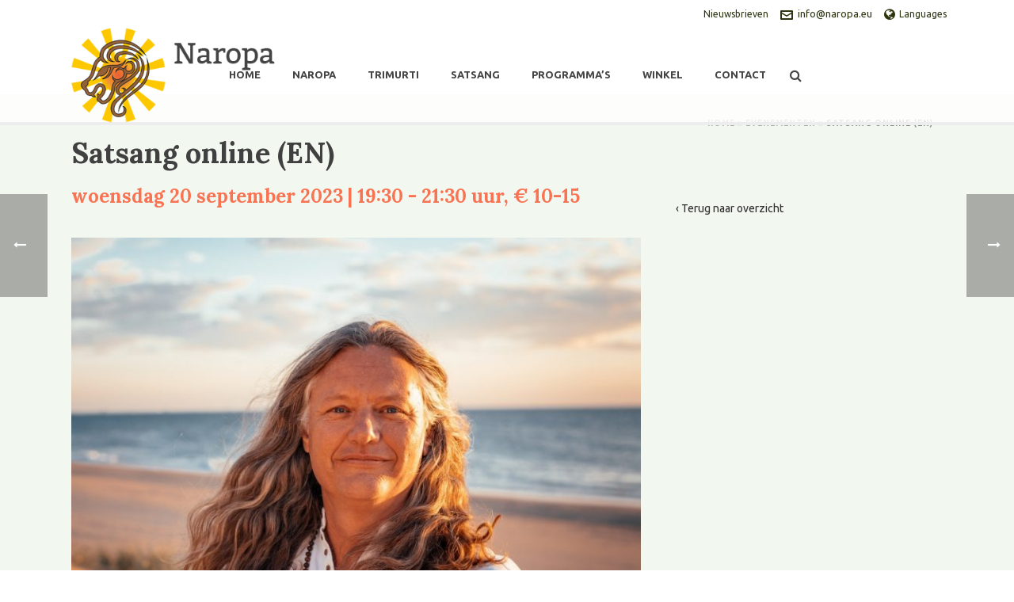

--- FILE ---
content_type: text/html; charset=UTF-8
request_url: https://www.naropa.eu/events/satsang-online-en-34/
body_size: 17158
content:
<!DOCTYPE html>
<html xmlns="https://www.w3.org/1999/xhtml" lang="nl-NL" prefix="og: http://ogp.me/ns#">
            
    <head>
    	<meta http-equiv="X-UA-Compatible" content="IE=10,chrome=1" />
        <meta charset="UTF-8" />
        <meta name="viewport" content="width=device-width, initial-scale=1.0, minimum-scale=1.0, maximum-scale=1.0, user-scalable=0" />
          <!--<meta http-equiv="X-UA-Compatible" content="IE=edge,chrome=1" />-->
          <meta http-equiv="Content-Type" content="text/html; charset=utf-8"/>
          <meta name="format-detection" content="telephone=no">
        <title itemprop="name">
        Satsang online (EN) - Naropa        </title>

                  <link rel="shortcut icon" href="https://www.naropa.eu/wp-content/uploads/2015/04/naropa_logo.png"  />
                        <link rel="apple-touch-icon-precomposed" href="https://www.naropa.eu/wp-content/uploads/2015/04/naropa_logo.png">
                        <link rel="apple-touch-icon-precomposed" sizes="114x114" href="https://www.naropa.eu/wp-content/uploads/2015/04/naropa_logo.png">
                        <link rel="apple-touch-icon-precomposed" sizes="72x72" href="https://www.naropa.eu/wp-content/uploads/2015/04/naropa_logo.png">
                        <link rel="apple-touch-icon-precomposed" sizes="144x144" href="https://www.naropa.eu/wp-content/uploads/2015/04/naropa_logo.png">
                <link rel="alternate" type="application/rss+xml" title="Naropa RSS Feed" href="https://www.naropa.eu/feed/">
        <link rel="alternate" type="application/atom+xml" title="Naropa Atom Feed" href="https://www.naropa.eu/feed/atom/">
        <link rel="pingback" href="">
       <!--[if lt IE 10]>
   <style>
         #workshops li { float:left; width:198px; min-height:391px  }
         </style>
 <![endif]-->

         <!--[if lt IE 9]>
         <script src="https://www.naropa.eu/wp-content/themes/jupiter/js/html5shiv.js" type="text/javascript"></script>
         <link rel='stylesheet' href='https://www.naropa.eu/wp-content/themes/jupiter/stylesheet/css/ie.css' /> 
      
         
         <![endif]-->
         <!--[if IE 7 ]>
               <link href="https://www.naropa.eu/wp-content/themes/jupiter/stylesheet/css/ie7.css" media="screen" rel="stylesheet" type="text/css" />
               <![endif]-->
         <!--[if IE 8 ]>
               <link href="https://www.naropa.eu/wp-content/themes/jupiter/stylesheet/css/ie8.css" media="screen" rel="stylesheet" type="text/css" />
         <![endif]-->

         <!--[if lte IE 8]>
            <script type="text/javascript" src="https://www.naropa.eu/wp-content/themes/jupiter/js/respond.js"></script>
         <![endif]-->

        <script type="text/javascript" src="https://www.youtube.com/player_api"></script>
        <script type="text/javascript" src="https://a.vimeocdn.com/js/froogaloop2.min.js"></script>

         
         <script type="text/javascript">
          // Init aplication namespace 
          var abb = {};
          var php = {};
          
          var mk_header_parallax, mk_banner_parallax, mk_page_parallax, mk_footer_parallax, mk_body_parallax;
          var mk_images_dir = "https://www.naropa.eu/wp-content/themes/jupiter/images",
          mk_theme_js_path = "https://www.naropa.eu/wp-content/themes/jupiter/js",
          mk_theme_dir = "https://www.naropa.eu/wp-content/themes/jupiter",
          mk_captcha_placeholder = "Vul captcha in (tekst hiernaast)",
          mk_captcha_invalid_txt = "Invalid. Try again.",
          mk_captcha_correct_txt = "Captcha correct.",
          mk_responsive_nav_width = 1140,
          mk_grid_width = 1140,
          mk_ajax_search_option = "fullscreen_search",
          mk_preloader_txt_color = "#444444",
          mk_preloader_bg_color = "#ffffff",
          mk_accent_color = "#cc6702",
          mk_preloader_bar_color = "#cc6702",
          mk_preloader_logo = "";
                    var mk_header_parallax = false,
          mk_banner_parallax = false,
          mk_page_parallax = false,
          mk_footer_parallax = false,
          mk_body_parallax = false,
          mk_no_more_posts = "No More Posts";
                    
          function is_touch_device() {
              return ('ontouchstart' in document.documentElement);
          }
          
         </script>
    <title>Satsang online (EN) - Naropa</title>
<script>(function(d, s, id){
				 var js, fjs = d.getElementsByTagName(s)[0];
				 if (d.getElementById(id)) {return;}
				 js = d.createElement(s); js.id = id;
				 js.src = "//connect.facebook.net/en_US/sdk.js#xfbml=1&version=v2.6";
				 fjs.parentNode.insertBefore(js, fjs);
			   }(document, 'script', 'facebook-jssdk'));</script><script type="text/javascript">var ajaxurl = "https://www.naropa.eu/wp-admin/admin-ajax.php"</script><link rel="alternate" hreflang="nl-nl" href="https://www.naropa.eu/events/satsang-online-en-34/" />

<meta charset="UTF-8" />
<meta name="viewport" content="width=device-width, initial-scale=1.0, minimum-scale=1.0, maximum-scale=1.0, user-scalable=0" />
<meta http-equiv="X-UA-Compatible" content="IE=edge,chrome=1" />
<meta http-equiv="Content-Type" content="text/html; charset=utf-8"/>
<meta name="format-detection" content="telephone=no">

<!-- This site is optimized with the Yoast SEO plugin v11.0 - https://yoast.com/wordpress/plugins/seo/ -->
<link rel="canonical" href="https://www.naropa.eu/events/satsang-online-en-34/" />
<meta property="og:locale" content="nl_NL" />
<meta property="og:type" content="article" />
<meta property="og:title" content="Satsang online (EN) - Naropa" />
<meta property="og:description" content="woensdag 20 sep 2023 @ 19:30 - 21:30 - Benader Zoom satsang niet anders dan live satsang. Ga niet naar satsang &#039;kijken&#039; maar participeer met je hele wezen. Handleiding Zoom voor deelnemers Prijs:  € 10-15 per satsang. Voor een hele maand te doneren mag ook. Dit is op basis van vertrouwen. Maak hier geen misbruik van. Overmaken naar: Naropa Parivartan NL71 RABO 0129 7969 [...]" />
<meta property="og:url" content="https://www.naropa.eu/events/satsang-online-en-34/" />
<meta property="og:site_name" content="Naropa" />
<meta property="article:author" content="https://www.facebook.com/pages/Naropa-Satsang/135085573203811?ref=aymt_homepage_panel" />
<meta property="og:image" content="https://www.naropa.eu/wp-content/uploads/2020/10/DA51D7D8-0C58-46DD-963E-B1F00C01F81B-e1630491441603.jpeg" />
<meta property="og:image:secure_url" content="https://www.naropa.eu/wp-content/uploads/2020/10/DA51D7D8-0C58-46DD-963E-B1F00C01F81B-e1630491441603.jpeg" />
<meta property="og:image:width" content="750" />
<meta property="og:image:height" content="723" />
<script type='application/ld+json' class='yoast-schema-graph yoast-schema-graph--main'>{"@context":"https://schema.org","@graph":[{"@type":"WebSite","@id":"https://www.naropa.eu/#website","url":"https://www.naropa.eu/","name":"Naropa","publisher":{"@id":"https://www.naropa.eu/#organization"},"potentialAction":{"@type":"SearchAction","target":"https://www.naropa.eu/?s={search_term_string}","query-input":"required name=search_term_string"}},{"@type":"WebPage","@id":"https://www.naropa.eu/events/satsang-online-en-34/#webpage","url":"https://www.naropa.eu/events/satsang-online-en-34/","inLanguage":"nl","name":"Satsang online (EN) - Naropa","isPartOf":{"@id":"https://www.naropa.eu/#website"},"image":{"@type":"ImageObject","@id":"https://www.naropa.eu/events/satsang-online-en-34/#primaryimage","url":"https://www.naropa.eu/wp-content/uploads/2020/10/DA51D7D8-0C58-46DD-963E-B1F00C01F81B-e1630491441603.jpeg","caption":""},"primaryImageOfPage":{"@id":"https://www.naropa.eu/events/satsang-online-en-34/#primaryimage"},"datePublished":"2023-07-03T09:20:14+00:00","dateModified":"2023-07-03T09:20:14+00:00","breadcrumb":{"@id":"https://www.naropa.eu/events/satsang-online-en-34/#breadcrumb"}},{"@type":"BreadcrumbList","@id":"https://www.naropa.eu/events/satsang-online-en-34/#breadcrumb","itemListElement":[{"@type":"ListItem","position":1,"item":{"@type":"WebPage","@id":"https://www.naropa.eu/","url":"https://www.naropa.eu/","name":"Home"}},{"@type":"ListItem","position":2,"item":{"@type":"WebPage","@id":"https://www.naropa.eu/evenementen/","url":"https://www.naropa.eu/evenementen/","name":"Evenementen"}},{"@type":"ListItem","position":3,"item":{"@type":"WebPage","@id":"https://www.naropa.eu/events/satsang-online-en-34/","url":"https://www.naropa.eu/events/satsang-online-en-34/","name":"Satsang online (EN)"}}]}]}</script>
<!-- / Yoast SEO plugin. -->

<link rel='dns-prefetch' href='//ws.sharethis.com' />
<link rel='dns-prefetch' href='//fonts.googleapis.com' />
<link rel='dns-prefetch' href='//maxcdn.bootstrapcdn.com' />
<link rel='dns-prefetch' href='//s.w.org' />
<link rel="alternate" type="application/rss+xml" title="Naropa &raquo; Feed" href="https://www.naropa.eu/feed/" />
<link rel="alternate" type="application/rss+xml" title="Naropa &raquo; Reactiesfeed" href="https://www.naropa.eu/comments/feed/" />

<link rel="shortcut icon" href="https://www.naropa.eu/wp-content/uploads/2015/04/naropa_logo.png"  />
<link rel="apple-touch-icon-precomposed" href="https://www.naropa.eu/wp-content/uploads/2015/04/naropa_logo.png">
<link rel="apple-touch-icon-precomposed" sizes="114x114" href="https://www.naropa.eu/wp-content/uploads/2015/04/naropa_logo.png">
<link rel="apple-touch-icon-precomposed" sizes="72x72" href="https://www.naropa.eu/wp-content/uploads/2015/04/naropa_logo.png">
<link rel="apple-touch-icon-precomposed" sizes="144x144" href="https://www.naropa.eu/wp-content/uploads/2015/04/naropa_logo.png">

<!--[if lt IE 9]><script src="https://www.naropa.eu/wp-content/themes/jupiter/js/html5shiv.js" type="text/javascript"></script>
<link rel="stylesheet" href="https://www.naropa.eu/wp-content/themes/jupiter/stylesheet/css/ie.css" />
<![endif]-->
<!--[if IE 9]>
<script src="https://www.naropa.eu/wp-content/themes/jupiter/js/ie/placeholder.js" type="text/javascript"></script>
<![endif]-->
<script type="text/javascript">
var abb = {};
var php = {};
var mk_header_parallax, mk_banner_parallax, mk_page_parallax, mk_footer_parallax, mk_body_parallax;
var mk_images_dir = "https://www.naropa.eu/wp-content/themes/jupiter/images",
mk_theme_js_path = "https://www.naropa.eu/wp-content/themes/jupiter/js",
mk_theme_dir = "https://www.naropa.eu/wp-content/themes/jupiter",
mk_captcha_placeholder = "Vul captcha in (tekst hiernaast)",
mk_captcha_invalid_txt = "Invalid. Try again.",
mk_captcha_correct_txt = "Captcha correct.",
mk_responsive_nav_width = 1140,
mk_check_rtl = true,
mk_grid_width = 1140,
mk_ajax_search_option = "fullscreen_search",
mk_preloader_txt_color = "#444444",
mk_preloader_bg_color = "#ffffff",
mk_accent_color = "#cc6702",
mk_go_to_top =  "true",
mk_preloader_bar_color = "#cc6702",
mk_preloader_logo = "";
var mk_header_parallax = false,
mk_banner_parallax = false,
mk_page_parallax = false,
mk_footer_parallax = false,
mk_body_parallax = false,
mk_no_more_posts = "No More Posts";
function is_touch_device() {
              return ("ontouchstart" in document.documentElement);
          }
</script>
		<script type="text/javascript">
			window._wpemojiSettings = {"baseUrl":"https:\/\/s.w.org\/images\/core\/emoji\/11\/72x72\/","ext":".png","svgUrl":"https:\/\/s.w.org\/images\/core\/emoji\/11\/svg\/","svgExt":".svg","source":{"concatemoji":"https:\/\/www.naropa.eu\/wp-includes\/js\/wp-emoji-release.min.js?ver=4.9.26"}};
			!function(e,a,t){var n,r,o,i=a.createElement("canvas"),p=i.getContext&&i.getContext("2d");function s(e,t){var a=String.fromCharCode;p.clearRect(0,0,i.width,i.height),p.fillText(a.apply(this,e),0,0);e=i.toDataURL();return p.clearRect(0,0,i.width,i.height),p.fillText(a.apply(this,t),0,0),e===i.toDataURL()}function c(e){var t=a.createElement("script");t.src=e,t.defer=t.type="text/javascript",a.getElementsByTagName("head")[0].appendChild(t)}for(o=Array("flag","emoji"),t.supports={everything:!0,everythingExceptFlag:!0},r=0;r<o.length;r++)t.supports[o[r]]=function(e){if(!p||!p.fillText)return!1;switch(p.textBaseline="top",p.font="600 32px Arial",e){case"flag":return s([55356,56826,55356,56819],[55356,56826,8203,55356,56819])?!1:!s([55356,57332,56128,56423,56128,56418,56128,56421,56128,56430,56128,56423,56128,56447],[55356,57332,8203,56128,56423,8203,56128,56418,8203,56128,56421,8203,56128,56430,8203,56128,56423,8203,56128,56447]);case"emoji":return!s([55358,56760,9792,65039],[55358,56760,8203,9792,65039])}return!1}(o[r]),t.supports.everything=t.supports.everything&&t.supports[o[r]],"flag"!==o[r]&&(t.supports.everythingExceptFlag=t.supports.everythingExceptFlag&&t.supports[o[r]]);t.supports.everythingExceptFlag=t.supports.everythingExceptFlag&&!t.supports.flag,t.DOMReady=!1,t.readyCallback=function(){t.DOMReady=!0},t.supports.everything||(n=function(){t.readyCallback()},a.addEventListener?(a.addEventListener("DOMContentLoaded",n,!1),e.addEventListener("load",n,!1)):(e.attachEvent("onload",n),a.attachEvent("onreadystatechange",function(){"complete"===a.readyState&&t.readyCallback()})),(n=t.source||{}).concatemoji?c(n.concatemoji):n.wpemoji&&n.twemoji&&(c(n.twemoji),c(n.wpemoji)))}(window,document,window._wpemojiSettings);
		</script>
		<style type="text/css">
img.wp-smiley,
img.emoji {
	display: inline !important;
	border: none !important;
	box-shadow: none !important;
	height: 1em !important;
	width: 1em !important;
	margin: 0 .07em !important;
	vertical-align: -0.1em !important;
	background: none !important;
	padding: 0 !important;
}
</style>
<link rel='stylesheet' id='events-manager-css'  href='https://www.naropa.eu/wp-content/plugins/events-manager/includes/css/events_manager.css?ver=5.95' type='text/css' media='all' />
<link rel='stylesheet' id='responsive-lightbox-swipebox-css'  href='https://www.naropa.eu/wp-content/plugins/responsive-lightbox/assets/swipebox/css/swipebox.min.css?ver=2.1.0' type='text/css' media='all' />
<link rel='stylesheet' id='simple-share-buttons-adder-indie-css'  href='//fonts.googleapis.com/css?family=Indie+Flower&#038;ver=4.9.26' type='text/css' media='all' />
<link rel='stylesheet' id='simple-share-buttons-adder-font-awesome-css'  href='//maxcdn.bootstrapcdn.com/font-awesome/4.3.0/css/font-awesome.min.css?ver=4.9.26' type='text/css' media='all' />
<link rel='stylesheet' id='bodhi-svgs-attachment-css'  href='https://www.naropa.eu/wp-content/plugins/svg-support/css/svgs-attachment.css?ver=4.9.26' type='text/css' media='all' />
<link rel='stylesheet' id='googlefonts-css'  href='https://fonts.googleapis.com/css?family=Ubuntu:400,400italic|Lora:400,700&subset=latin,latin-ext' type='text/css' media='all' />
<link rel='stylesheet' id='wpml-legacy-dropdown-0-css'  href='//www.naropa.eu/wp-content/plugins/sitepress-multilingual-cms/templates/language-switchers/legacy-dropdown/style.css?ver=1' type='text/css' media='all' />
<style id='wpml-legacy-dropdown-0-inline-css' type='text/css'>
.wpml-ls-sidebars-sidebar-10, .wpml-ls-sidebars-sidebar-10 .wpml-ls-sub-menu, .wpml-ls-sidebars-sidebar-10 a {border-color:#cdcdcd;}.wpml-ls-sidebars-sidebar-10 a {color:#444444;background-color:#ffffff;}.wpml-ls-sidebars-sidebar-10 a:hover,.wpml-ls-sidebars-sidebar-10 a:focus {color:#000000;background-color:#eeeeee;}.wpml-ls-sidebars-sidebar-10 .wpml-ls-current-language>a {color:#444444;background-color:#ffffff;}.wpml-ls-sidebars-sidebar-10 .wpml-ls-current-language:hover>a, .wpml-ls-sidebars-sidebar-10 .wpml-ls-current-language>a:focus {color:#000000;background-color:#eeeeee;}
.wpml-ls-statics-shortcode_actions, .wpml-ls-statics-shortcode_actions .wpml-ls-sub-menu, .wpml-ls-statics-shortcode_actions a {border-color:#cdcdcd;}.wpml-ls-statics-shortcode_actions a {color:#444444;background-color:#ffffff;}.wpml-ls-statics-shortcode_actions a:hover,.wpml-ls-statics-shortcode_actions a:focus {color:#000000;background-color:#eeeeee;}.wpml-ls-statics-shortcode_actions .wpml-ls-current-language>a {color:#444444;background-color:#ffffff;}.wpml-ls-statics-shortcode_actions .wpml-ls-current-language:hover>a, .wpml-ls-statics-shortcode_actions .wpml-ls-current-language>a:focus {color:#000000;background-color:#eeeeee;}
</style>
<link rel='stylesheet' id='wp-pagenavi-css'  href='https://www.naropa.eu/wp-content/plugins/wp-pagenavi/pagenavi-css.css?ver=2.70' type='text/css' media='all' />
<link rel='stylesheet' id='theme-styles-css'  href='https://www.naropa.eu/wp-content/themes/jupiter/stylesheet/css/theme-styles.min.css?ver=4.9.26' type='text/css' media='all' />
<link rel='stylesheet' id='theme-icons-css'  href='https://www.naropa.eu/wp-content/themes/jupiter/stylesheet/css/theme-icons.min.css?ver=4.9.26' type='text/css' media='all' />
<link rel='stylesheet' id='google-font-api-special-1-css'  href='https://fonts.googleapis.com/css?family=Ubuntu%3A100italic%2C200italic%2C300italic%2C400italic%2C500italic%2C600italic%2C700italic%2C800italic%2C900italic%2C100%2C200%2C300%2C400%2C500%2C600%2C700%2C800%2C900%3A&#038;subset=latin-ext&#038;ver=4.9.26' type='text/css' media='all' />
<link rel='stylesheet' id='google-font-api-special-2-css'  href='https://fonts.googleapis.com/css?family=Lora%3A100italic%2C200italic%2C300italic%2C400italic%2C500italic%2C600italic%2C700italic%2C800italic%2C900italic%2C100%2C200%2C300%2C400%2C500%2C600%2C700%2C800%2C900&#038;subset=latin-ext&#038;ver=4.9.26' type='text/css' media='all' />
<link rel='stylesheet' id='mk-style-css'  href='https://www.naropa.eu/wp-content/themes/naropa-theme/style.css?ver=4.9.26' type='text/css' media='all' />
<link rel='stylesheet' id='theme-dynamic-styles-css'  href='https://www.naropa.eu/wp-content/themes/jupiter/custom.css?ver=4.9.26' type='text/css' media='all' />
<style id='theme-dynamic-styles-inline-css' type='text/css'>
body {}body {font-family: Ubuntu }h1, h2, h3, h4, h5, h6, .mk-edge-title, .edge-title {font-family: Lora }body{background-color:#fff; }#mk-header{background-color:#ffffff; }.mk-header-bg{background-color:#ffffff; }.mk-header-toolbar{background-color: #ffffff;}#theme-page{background-color:#f2f7ef; }#mk-footer{background-color:#777777; background-position:center center;background-attachment:scroll;}#mk-footer .footer-wrapper{padding:30px 0;}#mk-footer .widget{margin-bottom:10px;}#mk-footer [class*='mk-col-'] {padding:0 2%;}#sub-footer{background-color: #43474d;}.mk-footer-copyright {font-size:11px;letter-spacing: 1px;}#mk-boxed-layout{  -webkit-box-shadow: 0 0 0px rgba(0, 0, 0, 0);  -moz-box-shadow: 0 0 0px rgba(0, 0, 0, 0);  box-shadow: 0 0 0px rgba(0, 0, 0, 0);}.mk-tabs-panes,.mk-news-tab .mk-tabs-tabs li.ui-tabs-active a,.mk-divider .divider-go-top,.ajax-container,.mk-fancy-title.pattern-style span,.mk-portfolio-view-all,.mk-woo-view-all,.mk-blog-view-all{background-color: #f2f7ef;}.mk-header-bg{  -webkit-opacity: 0.5;  -moz-opacity: 0.5;  -o-opacity: 0.5;  opacity: 0.5;}.header-sticky-ready .mk-header-bg{  -webkit-opacity: 0.6;  -moz-opacity: 0.6;  -o-opacity: 0.6;  opacity: 0.6;}.mk-header-inner,.header-sticky-ready .mk-header-inner,.header-style-2.header-sticky-ready .mk-classic-nav-bg{border-bottom:4px solid #ededed;}.header-style-4.header-align-left .mk-header-inner,.header-style-4.header-align-center .mk-header-inner {border-bottom:none;border-right:4px solid #ededed;}.header-style-4.header-align-right .mk-header-inner {border-bottom:none;border-left:4px solid #ededed;}.header-style-2 .mk-header-nav-container {border-top:4px solid #ededed;}.mk-header-toolbar{border-bottom:1px solid #ffffff;}#mk-header{border-bottom:1px solid #eaeaea;}body{font-size: 14px;color: #331202;font-weight: normal;line-height: 1.66em;}p,.mk-box-icon-2-content {font-size: 16px;color: #2e2e2e;line-height: 1.66em;}a {color: #2e2e2e;}a:hover {color: #cc6702;}#theme-page strong {color: #d66b0e;}#theme-page h1{font-size: 36px;color: #404040;font-weight: bold;text-transform: none;}#theme-page h2{font-size: 24px;color: #404040;font-weight: bold;text-transform: none;}#theme-page h3{font-size: 18px;color: #2e2e2e;font-weight: bold;text-transform: none;}#theme-page h4{font-size: 18px;color: #404040;font-weight: bold;text-transform: none;}#theme-page h5{font-size: 16px;color: #404040;font-weight: bold;text-transform: uppercase;}#theme-page h6{font-size: 14px;color: #404040;font-weight: normal;text-transform: uppercase;}.page-introduce-title{font-size: 20px;color: #ffffff;text-transform: uppercase;font-weight: normal;letter-spacing: 2px;}.page-introduce-subtitle{font-size: 14px;line-height: 100%;color: #b57800;font-size: 14px;text-transform: none;}::-webkit-selection{background-color: #cc6702;color:#fff;}::-moz-selection{background-color: #cc6702;color:#fff;}::selection{background-color: #cc6702;color:#fff;}#mk-sidebar,#mk-sidebar p{font-size: 14px;color: #999999;font-weight: normal;}#mk-sidebar .widgettitle{text-transform: uppercase;font-size: 14px;color: #333333;font-weight: bolder;}#mk-sidebar .widgettitle a{color: #333333;}#mk-sidebar .widget a{color: #999999;}#mk-footer,#mk-footer p{font-size: 14px;color: #808080;font-weight: normal;}#mk-footer .widgettitle{text-transform: uppercase;font-size: 14px;color: #ffffff;font-weight: 800;}#mk-footer .widgettitle a{color: #ffffff;}#mk-footer .widget:not(.widget_social_networks) a{color: #999999;}.mk-side-dashboard {background-color: #444444;}.mk-side-dashboard,.mk-side-dashboard p{font-size: 12px;color: #f9f9f2;font-weight: normal;}.mk-side-dashboard .widgettitle{text-transform: uppercase;font-size: 14px;color: #ededed;font-weight: 800;}.mk-side-dashboard .widgettitle a{color: #ededed;}.mk-side-dashboard .widget a{color: #fafafa;}.sidedash-navigation-ul li a,.sidedash-navigation-ul li .mk-nav-arrow {color:#ffffff;}.sidedash-navigation-ul li a:hover {color:#ffffff;background-color:;}.mk-fullscreen-nav{background-color:#444444;}.mk-fullscreen-nav .mk-fullscreen-nav-wrapper .mk-fullscreen-nav-logo {margin-bottom: 125px;}.mk-fullscreen-nav .fullscreen-navigation-ul .menu-item a{color: #ffffff;text-transform: uppercase;font-size: 16px;letter-spacing: 0;font-weight: 800;padding: 25px 0;color: #ffffff;}.mk-fullscreen-nav .fullscreen-navigation-ul .menu-item a:hover{background-color: #ffffff;color: #444444;}#mk-sidebar .widget:not(.widget_social_networks) a:hover {color: #cc6702;}#mk-footer .widget:not(.widget_social_networks) a:hover {color: #cc6702;}.mk-side-dashboard .widget:not(.widget_social_networks) a:hover{color: #cc6702;}.mk-grid{max-width: 1140px;}.mk-header-nav-container, .mk-classic-menu-wrapper{width: 1140px;}.theme-page-wrapper #mk-sidebar.mk-builtin{width: 27%;}.theme-page-wrapper.right-layout .theme-content,.theme-page-wrapper.left-layout .theme-content{width: 73%;}.mk-boxed-enabled #mk-boxed-layout,.mk-boxed-enabled #mk-boxed-layout .header-style-1 .mk-header-holder,.mk-boxed-enabled #mk-boxed-layout .header-style-3 .mk-header-holder{max-width: 1200px;}.mk-boxed-enabled #mk-boxed-layout .header-style-1 .mk-header-holder,.mk-boxed-enabled #mk-boxed-layout .header-style-3 .mk-header-holder{width: 100% !important;left:auto !important;}.mk-boxed-enabled #mk-boxed-layout .header-style-2.header-sticky-ready .mk-header-nav-container {width: 1200px !important;left:auto !important;}.header-style-1 .mk-header-start-tour,.header-style-3 .mk-header-start-tour,.header-style-1 .mk-header-inner #mk-header-search,.header-style-1 .mk-header-inner,.header-style-1 .mk-search-trigger,.header-style-3 .mk-header-inner,.header-style-1 .header-logo,.header-style-3 .header-logo,.header-style-1 .shopping-cart-header,.header-style-3 .shopping-cart-header,.header-style-1 #mk-header-social.header-section a,.header-style-2 #mk-header-social.header-section a,.header-style-3 #mk-header-social.header-section a{height: 119px;line-height:119px;}@media handheld, only screen and (max-width: 1140px){.header-grid.mk-grid .header-logo.left-logo{left: 15px !important;}.header-grid.mk-grid .header-logo.right-logo, .mk-header-right {right: 15px !important;}.header-style-3 .shopping-cart-header {right: 30px;}}#mk-theme-container:not(.mk-transparent-header) .header-style-1 .mk-header-padding-wrapper,#mk-theme-container:not(.mk-transparent-header) .header-style-3 .mk-header-padding-wrapper {padding-top:119px;}@media handheld, only screen and (max-width: 960px){.theme-page-wrapper .theme-content{width: 100% !important;float: none !important;}.theme-page-wrapper{padding-right:15px !important;padding-left: 15px !important;}.theme-page-wrapper .theme-content:not(.no-padding){padding:25px 0 !important;}.theme-page-wrapper #mk-sidebar{width: 100% !important;float: none !important;padding: 0 !important;}.theme-page-wrapper #mk-sidebar .sidebar-wrapper{padding:20px 0 !important;}}@media handheld, only screen and (max-width: 1140px){.mk-go-top,.mk-quick-contact-wrapper{bottom:70px !important;}.mk-grid {width: 100%;}.mk-padding-wrapper {padding: 0 20px;} }#mk-toolbar-navigation ul li a,.mk-language-nav > a,.mk-header-login .mk-login-link,.mk-subscribe-link,.mk-checkout-btn,.mk-header-tagline a,.header-toolbar-contact a,#mk-toolbar-navigation ul li a:hover,.mk-language-nav > a:hover,.mk-header-login .mk-login-link:hover,.mk-subscribe-link:hover,.mk-checkout-btn:hover,.mk-header-tagline a:hover{color:#2c3510;}.mk-header-tagline,.header-toolbar-contact,.mk-header-date{color:#2c3510;}.mk-header-toolbar #mk-header-social a i {color:#998080;}.header-section#mk-header-social ul li a i {color: #999999;}.header-section#mk-header-social ul li a:hover i {color: #cccccc;}.header-style-2 .header-logo,.header-style-4 .header-logo{height: 119px !important;}.header-style-4 .header-logo {margin:46px 0;}.header-style-2 .mk-header-inner{line-height:119px;}.mk-header-nav-container{background-color: ;}.mk-header-start-tour{font-size: 14px;color: #333333;}.mk-header-start-tour:hover{color: #333333;}.mk-classic-nav-bg{background-color:#ffffff; }.mk-search-trigger,.mk-shoping-cart-link i,.mk-header-cart-count,.mk-toolbar-resposnive-icon i{color: #444444;}.mk-css-icon-close div,.mk-css-icon-menu div {background-color: #444444;}#mk-header-searchform .text-input{background-color:#ffffff !important;color: #c7c7c7;}#mk-header-searchform span i{color: #c7c7c7;}#mk-header-searchform .text-input::-webkit-input-placeholder{color: #c7c7c7;}#mk-header-searchform .text-input:-ms-input-placeholder{color: #c7c7c7;}#mk-header-searchform .text-input:-moz-placeholder{color: #c7c7c7;}.header-style-1.header-sticky-ready .menu-hover-style-1 .main-navigation-ul > li > a,.header-style-3.header-sticky-ready .menu-hover-style-1 .main-navigation-ul > li > a,.header-style-1.header-sticky-ready .menu-hover-style-5 .main-navigation-ul > li,.header-style-1.header-sticky-ready .menu-hover-style-2 .main-navigation-ul > li > a,.header-style-3.header-sticky-ready .menu-hover-style-2 .main-navigation-ul > li > a,.header-style-1.header-style-1.header-sticky-ready .menu-hover-style-4 .main-navigation-ul > li > a,.header-style-3.header-sticky-ready .menu-hover-style-4 .main-navigation-ul > li > a,.header-style-1.header-sticky-ready .menu-hover-style-3 .main-navigation-ul > li,.header-style-1.header-sticky-ready .mk-header-inner #mk-header-search,.header-style-3.header-sticky-ready .mk-header-holder #mk-header-search,.header-sticky-ready.header-style-3 .mk-header-start-tour,.header-sticky-ready.header-style-1 .mk-header-start-tour,.header-sticky-ready.header-style-1 .mk-header-inner,.header-sticky-ready.header-style-3 .mk-header-inner,.header-sticky-ready.header-style-3 .header-logo,.header-sticky-ready.header-style-1 .header-logo,.header-sticky-ready.header-style-1 .mk-search-trigger,.header-sticky-ready.header-style-1 .mk-search-trigger i,.header-sticky-ready.header-style-1 .shopping-cart-header,.header-sticky-ready.header-style-1 .shopping-cart-header i,.header-sticky-ready.header-style-3 .shopping-cart-header,.header-sticky-ready.header-style-1 #mk-header-social.header-section a,.header-sticky-ready.header-style-3 #mk-header-social.header-section a{height:55px !important;line-height:55px !important;}#mk-header-social.header-section a.small {margin-top: 42.5px;}#mk-header-social.header-section a.medium {margin-top: 34.5px;}#mk-header-social.header-section a.large {margin-top: 26.5px;}.header-sticky-ready #mk-header-social.header-section a.small,.header-sticky-ready #mk-header-social.header-section a.medium,.header-sticky-ready #mk-header-social.header-section a.large {margin-top: 10.5px;line-height: 16px !important;height: 16px !important;font-size: 16px !important;width: 16px !important;padding: 8px !important;}.header-sticky-ready #mk-header-social.header-section a.small i:before,.header-sticky-ready #mk-header-social.header-section a.medium i:before,.header-sticky-ready #mk-header-social.header-section a.large i:before {line-height: 16px !important;font-size: 16px !important;}.main-navigation-ul > li.menu-item > a.menu-item-link{color: #444444;font-size: 13px;font-weight: bold;padding-right:20px !important;padding-left:20px !important;text-transform:uppercase;letter-spacing:0px;}.mk-vm-menuwrapper ul li a {color: #444444;font-size: 13px;font-weight: bold;text-transform:uppercase;}.mk-vm-menuwrapper li > a:after,.mk-vm-menuwrapper li.mk-vm-back:after {color: #444444;}.main-navigation-ul > li.no-mega-menu ul.sub-menu li.menu-item a.menu-item-link {width:210px;}.mk-header-3-menu-trigger {color: #444444;}.menu-hover-style-1 .main-navigation-ul li.menu-item > a.menu-item-link:hover,.menu-hover-style-1 .main-navigation-ul li.menu-item:hover > a.menu-item-link,.menu-hover-style-1 .main-navigation-ul li.current-menu-item > a.menu-item-link,.menu-hover-style-1 .main-navigation-ul li.current-menu-ancestor > a.menu-item-link,.menu-hover-style-2 .main-navigation-ul li.menu-item > a.menu-item-link:hover,.menu-hover-style-2 .main-navigation-ul li.menu-item:hover > a.menu-item-link,.menu-hover-style-2 .main-navigation-ul li.current-menu-item > a.menu-item-link,.menu-hover-style-2 .main-navigation-ul li.current-menu-ancestor > a.menu-item-link,.menu-hover-style-1.mk-vm-menuwrapper li.menu-item > a:hover,.menu-hover-style-1.mk-vm-menuwrapper li.menu-item:hover > a,.menu-hover-style-1.mk-vm-menuwrapper li.current-menu-item > a,.menu-hover-style-1.mk-vm-menuwrapper li.current-menu-ancestor > a,.menu-hover-style-2.mk-vm-menuwrapper li.menu-item > a:hover,.menu-hover-style-2.mk-vm-menuwrapper li.menu-item:hover > a,.menu-hover-style-2.mk-vm-menuwrapper li.current-menu-item > a,.menu-hover-style-2.mk-vm-menuwrapper li.current-menu-ancestor > a{color: #a84615 !important;}.menu-hover-style-3 .main-navigation-ul > li.menu-item > a.menu-item-link:hover,.menu-hover-style-3 .main-navigation-ul > li.menu-item:hover > a.menu-item-link,.menu-hover-style-3.mk-vm-menuwrapper li > a:hover,.menu-hover-style-3.mk-vm-menuwrapper li:hover > a{border:2px solid #a84615;}.menu-hover-style-3 .main-navigation-ul > li.current-menu-item > a.menu-item-link,.menu-hover-style-3 .main-navigation-ul > li.current-menu-ancestor > a.menu-item-link,.menu-hover-style-3.mk-vm-menuwrapper li.current-menu-item > a,.menu-hover-style-3.mk-vm-menuwrapper li.current-menu-ancestor > a{border:2px solid #a84615;background-color:#a84615;color:#ffffff;}.menu-hover-style-3.mk-vm-menuwrapper li.current-menu-ancestor > a:after {color:#ffffff;}.menu-hover-style-4 .main-navigation-ul li.menu-item > a.menu-item-link:hover,.menu-hover-style-4 .main-navigation-ul li.menu-item:hover > a.menu-item-link,.menu-hover-style-4 .main-navigation-ul li.current-menu-item > a.menu-item-link,.menu-hover-style-4 .main-navigation-ul li.current-menu-ancestor > a.menu-item-link,.menu-hover-style-4.mk-vm-menuwrapper li a:hover,.menu-hover-style-4.mk-vm-menuwrapper li:hover > a,.menu-hover-style-4.mk-vm-menuwrapper li.current-menu-item > a,.menu-hover-style-4.mk-vm-menuwrapper li.current-menu-ancestor > a,.menu-hover-style-5 .main-navigation-ul > li.menu-item > a.menu-item-link:after{background-color: #a84615;color:#ffffff;}.menu-hover-style-4.mk-vm-menuwrapper li.current-menu-ancestor > a:after,.menu-hover-style-4.mk-vm-menuwrapper li.current-menu-item > a:after,.menu-hover-style-4.mk-vm-menuwrapper li:hover > a:after,.menu-hover-style-4.mk-vm-menuwrapper li a:hover::after {color:#ffffff;}.menu-hover-style-1 .main-navigation-ul > li.dropdownOpen > a.menu-item-link,.menu-hover-style-1 .main-navigation-ul > li.active > a.menu-item-link,.menu-hover-style-1 .main-navigation-ul > li.open > a.menu-item-link,.menu-hover-style-1 .main-navigation-ul > li.menu-item > a:hover,.menu-hover-style-1 .main-navigation-ul > li.current-menu-item > a.menu-item-link,.menu-hover-style-1 .main-navigation-ul > li.current-menu-ancestor > a.menu-item-link {border-top-color:#a84615;}.menu-hover-style-1.mk-vm-menuwrapper li > a:hover,.menu-hover-style-1.mk-vm-menuwrapper li.current-menu-item > a,.menu-hover-style-1.mk-vm-menuwrapper li.current-menu-ancestor > a{border-left-color:#a84615;}.header-style-1 .menu-hover-style-1 .main-navigation-ul > li > a,.header-style-1 .menu-hover-style-2 .main-navigation-ul > li > a,.header-style-1 .menu-hover-style-4 .main-navigation-ul > li > a,.header-style-1 .menu-hover-style-5 .main-navigation-ul > li {height: 119px;line-height:119px;}.header-style-1 .menu-hover-style-3 .main-navigation-ul > li,.header-style-1 .menu-hover-style-5 .main-navigation-ul > li{height: 119px;line-height:119px;}.header-style-1 .menu-hover-style-3 .main-navigation-ul > li > a {line-height:59.5px;}.header-style-1.header-sticky-ready .menu-hover-style-3 .main-navigation-ul > li > a {line-height:36.666666666667px;}.header-style-1 .menu-hover-style-5 .main-navigation-ul > li > a {line-height:20px;vertical-align:middle;}.main-navigation-ul > li.no-mega-menu  ul.sub-menu:after,.main-navigation-ul > li.has-mega-menu > ul.sub-menu:after{  background-color:#a84310;}.mk-shopping-cart-box {border-top:2px solid #a84310;}#mk-main-navigation li.no-mega-menu ul.sub-menu,#mk-main-navigation li.has-mega-menu > ul.sub-menu,.mk-shopping-cart-box{background-color: #333333;}#mk-main-navigation ul.sub-menu a.menu-item-link,#mk-main-navigation ul .megamenu-title,.megamenu-widgets-container a,.mk-shopping-cart-box .product_list_widget li a,.mk-shopping-cart-box .product_list_widget li.empty,.mk-shopping-cart-box .product_list_widget li span,.mk-shopping-cart-box .widget_shopping_cart .total{color: #b3b3b3;}.mk-shopping-cart-box .mk-button.cart-widget-btn {border-color:#b3b3b3;color:#b3b3b3;}.mk-shopping-cart-box .mk-button.cart-widget-btn:hover {background-color:#b3b3b3;color:#333333;}#mk-main-navigation ul .megamenu-title{color: #ffffff;}#mk-main-navigation ul .megamenu-title:after{background-color: #ffffff;}.megamenu-widgets-container {color: #b3b3b3;}.megamenu-widgets-container .widgettitle{text-transform: uppercase;font-size: 14px;font-weight: bolder;}#mk-main-navigation ul.sub-menu li.menu-item ul.sub-menu li.menu-item a.menu-item-link i{color: #e0e0e0;}#mk-main-navigation ul.sub-menu a.menu-item-link:hover,.main-navigation-ul ul.sub-menu li.current-menu-item > a.menu-item-link,.main-navigation-ul ul.sub-menu li.current-menu-parent > a.menu-item-link{color: #ffffff !important;}.megamenu-widgets-container a:hover {color: #ffffff;}.main-navigation-ul li.menu-item ul.sub-menu li.menu-item a.menu-item-link:hover,.main-navigation-ul li.menu-item ul.sub-menu li.menu-item:hover > a.menu-item-link,.main-navigation-ul ul.sub-menu li.menu-item a.menu-item-link:hover,.main-navigation-ul ul.sub-menu li.menu-item:hover > a.menu-item-link,.main-navigation-ul ul.sub-menu li.current-menu-item > a.menu-item-link,.main-navigation-ul ul.sub-menu li.current-menu-parent > a.menu-item-link{background-color:#ededed !important;}.mk-search-trigger:hover,.mk-header-start-tour:hover{color: #a84615;}.main-navigation-ul li.menu-item ul.sub-menu li.menu-item a.menu-item-link{font-size: 12px;font-weight: normal;text-transform:uppercase;letter-spacing: 1px;}.has-mega-menu .megamenu-title {letter-spacing: 1px;}.header-style-4 {text-align : left} .mk-vm-menuwrapper li > a {   padding-right: 45px; } .header-style-4 .mk-header-right {text-align: center !important;}.header-style-4 .mk-header-right #mk-header-social{float: none !important;display: inline-block !important;}.main-navigation-ul > li.no-mega-menu  ul,.main-navigation-ul > li.has-mega-menu > ul,.mk-shopping-cart-box {  -webkit-box-shadow: 0 20px 50px 10px rgba(0, 0, 0, 0.15);  -moz-box-shadow: 0 20px 50px 10px rgba(0, 0, 0, 0.15);  box-shadow: 0 20px 50px 10px rgba(0, 0, 0, 0.15);}@media handheld, only screen and (max-width: 1140px){.header-style-1 .mk-header-inner,.header-style-3 .mk-header-inner,.header-style-3 .header-logo,.header-style-1 .header-logo,.header-style-1 .shopping-cart-header,.header-style-3 .shopping-cart-header{height: 90px!important;line-height: 90px;}#mk-header:not(.header-style-4) .mk-header-holder {position:relative !important;top:0 !important;}.mk-header-padding-wrapper {display:none !important;}.mk-header-nav-container{width: auto !important;display:none;}.header-style-1 .mk-header-right,.header-style-2 .mk-header-right,.header-style-3 .mk-header-right {right:55px !important;}.header-style-1 .mk-header-inner #mk-header-search,.header-style-2 .mk-header-inner #mk-header-search,.header-style-3 .mk-header-inner #mk-header-search{display:none !important;}.mk-fullscreen-search-overlay {display:none;}#mk-header-search{padding-bottom: 10px !important;}#mk-header-searchform span .text-input{width: 100% !important;}.header-style-2 .header-logo .center-logo{    text-align: right !important;}.header-style-2 .header-logo .center-logo a{    margin: 0 !important;}.header-logo,.header-style-4 .header-logo{    height: 90px !important;}.header-style-4 .shopping-cart-header {display:none;}.mk-header-inner{padding-top:0 !important;}.header-logo{position:relative !important;right:auto !important;left:auto !important;float:left !important;text-align:left;}.shopping-cart-header{margin:0 20px 0 0 !important;}#mk-responsive-nav{background-color:#ffffff !important;}.mk-header-nav-container #mk-responsive-nav{visibility: hidden;}#mk-responsive-nav li ul li .megamenu-title:hover,#mk-responsive-nav li ul li .megamenu-title,#mk-responsive-nav li a, #mk-responsive-nav li ul li a:hover,#mk-responsive-nav .mk-nav-arrow{  color:#333333 !important;}.mk-mega-icon{display:none !important;}.mk-header-bg{zoom:1 !important;filter:alpha(opacity=100) !important;opacity:1 !important;}.header-style-1 .mk-nav-responsive-link,.header-style-2 .mk-nav-responsive-link{display:block !important;}.mk-header-nav-container{height:100%;z-index:200;}#mk-main-navigation{position:relative;z-index:2;}.mk_megamenu_columns_2,.mk_megamenu_columns_3,.mk_megamenu_columns_4,.mk_megamenu_columns_5,.mk_megamenu_columns_6{width:100% !important;}.header-style-1.header-align-right .header-logo img,.header-style-3.header-align-right .header-logo img,.header-style-3.header-align-center .header-logo img {float: left !important;right:auto !important;}.header-style-4 .mk-header-inner {width: auto !important;position: relative !important;overflow: visible;padding-bottom: 0;}.admin-bar .header-style-4 .mk-header-inner {top:0 !important;}.header-style-4 .mk-header-right {display: none;}.header-style-4 .mk-nav-responsive-link {display: block !important;}.header-style-4 .mk-vm-menuwrapper,.header-style-4 #mk-header-search {display: none;}.header-style-4 .header-logo {width:auto !important;display: inline-block !important;text-align:left !important;margin:0 !important;}.vertical-header-enabled .header-style-4 .header-logo img {max-width: 100% !important;left: 20px!important;top:50%!important;-webkit-transform: translate(0, -50%)!important;-moz-transform: translate(0, -50%)!important;-ms-transform: translate(0, -50%)!important;-o-transform: translate(0, -50%)!important;transform: translate(0, -50%)!important;position:relative !important;}.vertical-header-enabled.vertical-header-left #theme-page > .mk-main-wrapper-holder,.vertical-header-enabled.vertical-header-center #theme-page > .mk-main-wrapper-holder,.vertical-header-enabled.vertical-header-left #theme-page > .mk-page-section,.vertical-header-enabled.vertical-header-center #theme-page > .mk-page-section,.vertical-header-enabled.vertical-header-left #theme-page > .wpb_row,.vertical-header-enabled.vertical-header-center #theme-page > .wpb_row,.vertical-header-enabled.vertical-header-left #mk-theme-container:not(.mk-transparent-header), .vertical-header-enabled.vertical-header-center #mk-footer,.vertical-header-enabled.vertical-header-left #mk-footer,.vertical-header-enabled.vertical-header-center #mk-theme-container:not(.mk-transparent-header) {  padding-left: 0 !important;}.vertical-header-enabled.vertical-header-right #theme-page > .mk-main-wrapper-holder,.vertical-header-enabled.vertical-header-right #theme-page > .mk-page-section,.vertical-header-enabled.vertical-header-right #theme-page > .wpb_row,.vertical-header-enabled.vertical-header-right #mk-footer,.vertical-header-enabled.vertical-header-right #mk-theme-container:not(.mk-transparent-header) {  padding-right: 0 !important;}}@media handheld, only screen and (min-width: 1140px) {  .mk-transparent-header .sticky-style-slide .mk-header-holder {    position: absolute;  }  .mk-transparent-header .remove-header-bg-true:not(.header-sticky-ready) .mk-header-bg {    opacity: 0;  }  .mk-transparent-header .remove-header-bg-true#mk-header:not(.header-sticky-ready) .mk-header-inner {    border: 0;  }  .mk-transparent-header .remove-header-bg-true.light-header-skin:not(.header-sticky-ready) .mk-desktop-logo.light-logo {    display: block !important;  }  .mk-transparent-header .remove-header-bg-true.light-header-skin:not(.header-sticky-ready) .mk-desktop-logo.dark-logo {    display: none !important;  }  .mk-transparent-header .remove-header-bg-true.light-header-skin:not(.header-sticky-ready) .main-navigation-ul > li.menu-item > a.menu-item-link,  .mk-transparent-header .remove-header-bg-true.light-header-skin:not(.header-sticky-ready) .mk-search-trigger,  .mk-transparent-header .remove-header-bg-true.light-header-skin:not(.header-sticky-ready) .mk-shoping-cart-link i,  .mk-transparent-header .remove-header-bg-true.light-header-skin:not(.header-sticky-ready) .mk-header-cart-count,  .mk-transparent-header .remove-header-bg-true.light-header-skin:not(.header-sticky-ready) .mk-header-start-tour,  .mk-transparent-header .remove-header-bg-true.light-header-skin:not(.header-sticky-ready) #mk-header-social.header-section a i,  .mk-transparent-header .remove-header-bg-true.light-header-skin:not(.header-sticky-ready) .menu-hover-style-1 .main-navigation-ul > li.menu-item > a.menu-item-link:hover,  .mk-transparent-header .remove-header-bg-true.light-header-skin:not(.header-sticky-ready) .menu-hover-style-1 .main-navigation-ul > li.menu-item:hover > a.menu-item-link,  .mk-transparent-header .remove-header-bg-true.light-header-skin:not(.header-sticky-ready) .menu-hover-style-1 .main-navigation-ul > li.current-menu-item > a.menu-item-link,  .mk-transparent-header .remove-header-bg-true.light-header-skin:not(.header-sticky-ready) .menu-hover-style-1 .main-navigation-ul > li.current-menu-ancestor > a.menu-item-link,  .mk-transparent-header .remove-header-bg-true.light-header-skin:not(.header-sticky-ready) .menu-hover-style-2 .main-navigation-ul > li.menu-item > a.menu-item-link:hover,  .mk-transparent-header .remove-header-bg-true.light-header-skin:not(.header-sticky-ready) .menu-hover-style-2 .main-navigation-ul > li.menu-item:hover > a.menu-item-link,  .mk-transparent-header .remove-header-bg-true.light-header-skin:not(.header-sticky-ready) .menu-hover-style-2 .main-navigation-ul > li.current-menu-item > a.menu-item-link,  .mk-transparent-header .remove-header-bg-true.light-header-skin:not(.header-sticky-ready) .mk-vm-menuwrapper li a,  .mk-transparent-header .remove-header-bg-true.light-header-skin:not(.header-sticky-ready) .mk-vm-menuwrapper li > a:after,   .mk-transparent-header .remove-header-bg-true.light-header-skin:not(.header-sticky-ready) .mk-vm-menuwrapper li.mk-vm-back:after {    color: #fff !important;  }  .mk-transparent-header .remove-header-bg-true.light-header-skin:not(.header-sticky-ready) .mk-css-icon-menu div {    background-color: #fff !important;  }  .mk-transparent-header .remove-header-bg-true.light-header-skin:not(.header-sticky-ready) .menu-hover-style-1 .main-navigation-ul > li.dropdownOpen > a.menu-item-link,  .mk-transparent-header .remove-header-bg-true.light-header-skin:not(.header-sticky-ready) .menu-hover-style-1 .main-navigation-ul > li.active > a.menu-item-link,  .mk-transparent-header .remove-header-bg-true.light-header-skin:not(.header-sticky-ready) .menu-hover-style-1 .main-navigation-ul > li.open > a.menu-item-link,  .mk-transparent-header .remove-header-bg-true.light-header-skin:not(.header-sticky-ready) .menu-hover-style-1 .main-navigation-ul > li.menu-item > a:hover,  .mk-transparent-header .remove-header-bg-true.light-header-skin:not(.header-sticky-ready) .menu-hover-style-1 .main-navigation-ul > li.current-menu-item > a.menu-item-link,  .mk-transparent-header .remove-header-bg-true.light-header-skin:not(.header-sticky-ready) .menu-hover-style-1 .main-navigation-ul > li.current-menu-ancestor > a.menu-item-link {    border-top-color: #fff;  }  .mk-transparent-header .remove-header-bg-true.light-header-skin:not(.header-sticky-ready) .menu-hover-style-3 .main-navigation-ul > li.current-menu-item > a.menu-item-link,  .mk-transparent-header .remove-header-bg-true.light-header-skin:not(.header-sticky-ready) .menu-hover-style-3 .main-navigation-ul > li.current-menu-ancestor > a.menu-item-link,  .mk-transparent-header .remove-header-bg-true.light-header-skin:not(.header-sticky-ready) .menu-hover-style-3.mk-vm-menuwrapper li.current-menu-item > a,  .mk-transparent-header .remove-header-bg-true.light-header-skin:not(.header-sticky-ready) .menu-hover-style-3.mk-vm-menuwrapper li.current-menu-ancestor > a {    border: 2px solid #fff;    background-color: #fff;    color: #222 !important;  }  .mk-transparent-header .remove-header-bg-true.light-header-skin:not(.header-sticky-ready) .menu-hover-style-3 .main-navigation-ul > li.menu-item > a.menu-item-link:hover,  .mk-transparent-header .remove-header-bg-true.light-header-skin:not(.header-sticky-ready) .menu-hover-style-3 .main-navigation-ul > li.menu-item:hover > a.menu-item-link,  .mk-transparent-header .remove-header-bg-true.light-header-skin:not(.header-sticky-ready) .menu-hover-style-3.mk-vm-menuwrapper li > a:hover,  .mk-transparent-header .remove-header-bg-true.light-header-skin:not(.header-sticky-ready) .menu-hover-style-3.mk-vm-menuwrapper li:hover > a {    border: 2px solid #fff;  }  .mk-transparent-header .remove-header-bg-true.light-header-skin:not(.header-sticky-ready) .menu-hover-style-4 .main-navigation-ul li.menu-item > a.menu-item-link:hover,  .mk-transparent-header .remove-header-bg-true.light-header-skin:not(.header-sticky-ready) .menu-hover-style-4 .main-navigation-ul li.menu-item:hover > a.menu-item-link,  .mk-transparent-header .remove-header-bg-true.light-header-skin:not(.header-sticky-ready) .menu-hover-style-4 .main-navigation-ul li.current-menu-item > a.menu-item-link,  .mk-transparent-header .remove-header-bg-true.light-header-skin:not(.header-sticky-ready) .menu-hover-style-5 .main-navigation-ul > li.menu-item > a.menu-item-link:after {    background-color: #fff;    color: #222 !important;  }  .mk-transparent-header .remove-header-bg-true.dark-header-skin:not(.header-sticky-ready) .mk-desktop-logo.dark-logo {    display: block !important;  }  .mk-transparent-header .remove-header-bg-true.dark-header-skin:not(.header-sticky-ready) .mk-desktop-logo.light-logo {    display: none !important;  }  .mk-transparent-header .remove-header-bg-true.dark-header-skin:not(.header-sticky-ready) .main-navigation-ul > li.menu-item > a.menu-item-link,  .mk-transparent-header .remove-header-bg-true.dark-header-skin:not(.header-sticky-ready) .mk-search-trigger,  .mk-transparent-header .remove-header-bg-true.dark-header-skin:not(.header-sticky-ready) .mk-shoping-cart-link i,  .mk-transparent-header .remove-header-bg-true.dark-header-skin:not(.header-sticky-ready) .mk-header-cart-count,  .mk-transparent-header .remove-header-bg-true.dark-header-skin:not(.header-sticky-ready) .mk-header-start-tour,  .mk-transparent-header .remove-header-bg-true.dark-header-skin:not(.header-sticky-ready) #mk-header-social.header-section a i,  .mk-transparent-header .remove-header-bg-true.dark-header-skin:not(.header-sticky-ready) .menu-hover-style-1 .main-navigation-ul li.menu-item > a.menu-item-link:hover,  .mk-transparent-header .remove-header-bg-true.dark-header-skin:not(.header-sticky-ready) .menu-hover-style-1 .main-navigation-ul li.menu-item:hover > a.menu-item-link,  .mk-transparent-header .remove-header-bg-true.dark-header-skin:not(.header-sticky-ready) .menu-hover-style-1 .main-navigation-ul li.current-menu-item > a.menu-item-link,  .mk-transparent-header .remove-header-bg-true.dark-header-skin:not(.header-sticky-ready) .menu-hover-style-1 .main-navigation-ul li.current-menu-ancestor > a.menu-item-link,  .mk-transparent-header .remove-header-bg-true.dark-header-skin:not(.header-sticky-ready) .menu-hover-style-2 .main-navigation-ul li.menu-item > a.menu-item-link:hover,  .mk-transparent-header .remove-header-bg-true.dark-header-skin:not(.header-sticky-ready) .menu-hover-style-2 .main-navigation-ul li.menu-item:hover > a.menu-item-link,  .mk-transparent-header .remove-header-bg-true.dark-header-skin:not(.header-sticky-ready) .menu-hover-style-2 .main-navigation-ul li.current-menu-item > a.menu-item-link,  .mk-transparent-header .remove-header-bg-true.dark-header-skin:not(.header-sticky-ready) .menu-hover-style-2 .main-navigation-ul li.current-menu-ancestor > a.menu-item-link,  .mk-transparent-header .remove-header-bg-true.dark-header-skin:not(.header-sticky-ready) .mk-vm-menuwrapper li a,  .mk-transparent-header .remove-header-bg-true.dark-header-skin:not(.header-sticky-ready) .mk-vm-menuwrapper li > a:after,   .mk-transparent-header .remove-header-bg-true.dark-header-skin:not(.header-sticky-ready) .mk-vm-menuwrapper li.mk-vm-back:after {    color: #222 !important;  }  .mk-transparent-header .remove-header-bg-true.dark-header-skin:not(.header-sticky-ready) .menu-hover-style-1 .main-navigation-ul > li.dropdownOpen > a.menu-item-link,  .mk-transparent-header .remove-header-bg-true.dark-header-skin:not(.header-sticky-ready) .menu-hover-style-1 .main-navigation-ul > li.active > a.menu-item-link,  .mk-transparent-header .remove-header-bg-true.dark-header-skin:not(.header-sticky-ready) .menu-hover-style-1 .main-navigation-ul > li.open > a.menu-item-link,  .mk-transparent-header .remove-header-bg-true.dark-header-skin:not(.header-sticky-ready) .menu-hover-style-1 .main-navigation-ul > li.menu-item > a:hover,  .mk-transparent-header .remove-header-bg-true.dark-header-skin:not(.header-sticky-ready) .menu-hover-style-1 .main-navigation-ul > li.current-menu-item > a.menu-item-link,  .mk-transparent-header .remove-header-bg-true.dark-header-skin:not(.header-sticky-ready) .menu-hover-style-1 .main-navigation-ul > li.current-menu-ancestor > a.menu-item-link {    border-top-color: #222;  }  .mk-transparent-header .remove-header-bg-true.dark-header-skin:not(.header-sticky-ready) .mk-css-icon-menu div {    background-color: #222 !important;  }  .mk-transparent-header .remove-header-bg-true.dark-header-skin:not(.header-sticky-ready) .menu-hover-style-3 .main-navigation-ul > li.current-menu-item > a.menu-item-link,  .mk-transparent-header .remove-header-bg-true.dark-header-skin:not(.header-sticky-ready) .menu-hover-style-3 .main-navigation-ul > li.current-menu-ancestor > a.menu-item-link,  .mk-transparent-header .remove-header-bg-true.dark-header-skin:not(.header-sticky-ready) .menu-hover-style-3.mk-vm-menuwrapper li.current-menu-item > a,  .mk-transparent-header .remove-header-bg-true.dark-header-skin:not(.header-sticky-ready) .menu-hover-style-3.mk-vm-menuwrapper li.current-menu-ancestor > a {    border: 2px solid #222;    background-color: #222;    color: #fff !important;  }  .mk-transparent-header .remove-header-bg-true.dark-header-skin:not(.header-sticky-ready) .menu-hover-style-3 .main-navigation-ul > li.menu-item > a.menu-item-link:hover,  .mk-transparent-header .remove-header-bg-true.dark-header-skin:not(.header-sticky-ready) .menu-hover-style-3 .main-navigation-ul > li.menu-item:hover > a.menu-item-link,  .mk-transparent-header .remove-header-bg-true.dark-header-skin:not(.header-sticky-ready) .menu-hover-style-3.mk-vm-menuwrapper li > a:hover,  .mk-transparent-header .remove-header-bg-true.dark-header-skin:not(.header-sticky-ready) .menu-hover-style-3.mk-vm-menuwrapper li:hover > a {    border: 2px solid #222;  }  .mk-transparent-header .remove-header-bg-true.dark-header-skin:not(.header-sticky-ready) .menu-hover-style-4 .main-navigation-ul li.menu-item > a.menu-item-link:hover,  .mk-transparent-header .remove-header-bg-true.dark-header-skin:not(.header-sticky-ready) .menu-hover-style-4 .main-navigation-ul li.menu-item:hover > a.menu-item-link,  .mk-transparent-header .remove-header-bg-true.dark-header-skin:not(.header-sticky-ready) .menu-hover-style-4 .main-navigation-ul li.current-menu-item > a.menu-item-link,  .mk-transparent-header .remove-header-bg-true.dark-header-skin:not(.header-sticky-ready) .menu-hover-style-4 .main-navigation-ul li.current-menu-ancestor > a.menu-item-link,  .mk-transparent-header .remove-header-bg-true.dark-header-skin:not(.header-sticky-ready) .menu-hover-style-5 .main-navigation-ul > li.menu-item > a.menu-item-link:after {    background-color: #222;    color: #fff !important;  }}.comment-reply a,.mk-toggle .mk-toggle-title.active-toggle:before,.mk-testimonial-author,.modern-style .mk-testimonial-company,#wp-calendar td#today,.news-full-without-image .news-categories span,.news-half-without-image .news-categories span,.news-fourth-without-image .news-categories span,.mk-read-more,.news-single-social li a,.portfolio-widget-cats,.portfolio-carousel-cats,.blog-showcase-more,.simple-style .mk-employee-item:hover .team-member-position,.mk-readmore,.about-author-name,.mk-portfolio-classic-item .portfolio-categories a,.register-login-links a:hover,.not-found-subtitle,.mk-mini-callout a,.search-loop-meta a,.new-tab-readmore,.mk-news-tab .mk-tabs-tabs li.ui-tabs-active a,.mk-tooltip a,.mk-accordion-single.current .mk-accordion-tab i,.monocolor.pricing-table .pricing-price span,.quantity .plus:hover,.quantity .minus:hover,.mk-woo-tabs .mk-tabs-tabs li.ui-state-active a,.product .add_to_cart_button i,.blog-modern-comment:hover,.blog-modern-share:hover,{color: #cc6702;}.mk-tabs .mk-tabs-tabs li.ui-tabs-active a > i,.mk-accordion .mk-accordion-single.current .mk-accordion-tab:before,.mk-tweet-list a,.widget_testimonials .testimonial-slider .testimonial-author,#mk-filter-portfolio li a:hover,#mk-language-navigation ul li a:hover,#mk-language-navigation ul li.current-menu-item > a,.mk-quick-contact-wrapper h4,.divider-go-top:hover i,.widget-sub-navigation ul li a:hover,#mk-footer .widget_posts_lists ul li .post-list-meta time,.mk-footer-tweets .tweet-username,.product-category .item-holder:hover h4,{color: #cc6702 !important;}.image-hover-overlay,.newspaper-portfolio,.similar-posts-wrapper .post-thumbnail:hover > .overlay-pattern,.portfolio-logo-section,.post-list-document .post-type-thumb:hover,#cboxTitle,#cboxPrevious,#cboxNext,#cboxClose,.comment-form-button,.mk-dropcaps.fancy-style,.mk-image-overlay,.pinterest-item-overlay,.news-full-with-image .news-categories span,.news-half-with-image .news-categories span,.news-fourth-with-image .news-categories span,.widget-portfolio-overlay,.portfolio-carousel-overlay,.blog-carousel-overlay,.mk-classic-comments span,.mk-similiar-overlay,.mk-skin-button,.mk-flex-caption .flex-desc span,.mk-icon-box .mk-icon-wrapper i:hover,.mk-quick-contact-link:hover,.quick-contact-active.mk-quick-contact-link,.mk-fancy-table th,.ui-slider-handle,.widget_price_filter .ui-slider-range,.shop-skin-btn,#review_form_wrapper input[type=submit],#mk-nav-search-wrapper form .nav-side-search-icon:hover,form.ajax-search-complete i,.blog-modern-btn,.showcase-blog-overlay,.gform_button[type=submit],.button.alt,#respond #submit,.woocommerce .price_slider_amount .button.button,.mk-shopping-cart-box .mk-button.checkout,.widget_shopping_cart .mk-button.checkout,.widget_shopping_cart .mk-button.checkout{background-color: #cc6702 !important;}.mk-circle-image .item-holder{-webkit-box-shadow:0 0 0 1px #cc6702;-moz-box-shadow:0 0 0 1px #cc6702;box-shadow:0 0 0 1px #cc6702;}.mk-blockquote.line-style,.bypostauthor .comment-content,.bypostauthor .comment-content:after,.mk-tabs.simple-style .mk-tabs-tabs li.ui-tabs-active a{border-color: #cc6702 !important;}.news-full-with-image .news-categories span,.news-half-with-image .news-categories span,.news-fourth-with-image .news-categories span,.mk-flex-caption .flex-desc span{box-shadow: 8px 0 0 #cc6702, -8px 0 0 #cc6702;}.monocolor.pricing-table .pricing-cols .pricing-col.featured-plan{border:1px solid #cc6702 !important;}.mk-skin-button.three-dimension{box-shadow: 0px 3px 0px 0px #a35202;}.mk-skin-button.three-dimension:active{box-shadow: 0px 1px 0px 0px #a35202;}.mk-footer-copyright, #mk-footer-navigation li a{color: #8c8e91;}.mk-woocommerce-main-image img:hover, .mk-single-thumbnails img:hover{border:1px solid #cc6702 !important;}.product-loading-icon{background-color:rgba(204,103,2,0.6);}@font-face {font-family: 'Pe-icon-line';src:url('https://www.naropa.eu/wp-content/themes/jupiter/stylesheet/pe-line-icons/Pe-icon-line.eot?lqevop');src:url('https://www.naropa.eu/wp-content/themes/jupiter/stylesheet/pe-line-icons/Pe-icon-line.eot?#iefixlqevop') format('embedded-opentype'),url('https://www.naropa.eu/wp-content/themes/jupiter/stylesheet/pe-line-icons/Pe-icon-line.woff?lqevop') format('woff'),url('https://www.naropa.eu/wp-content/themes/jupiter/stylesheet/pe-line-icons/Pe-icon-line.ttf?lqevop') format('truetype'),url('https://www.naropa.eu/wp-content/themes/jupiter/stylesheet/pe-line-icons/Pe-icon-line.svg?lqevop#Pe-icon-line') format('svg');font-weight: normal;font-style: normal;}@font-face {  font-family: 'FontAwesome';  src:url('https://www.naropa.eu/wp-content/themes/jupiter/stylesheet/awesome-icons/fontawesome-webfont.eot?v=4.2');  src:url('https://www.naropa.eu/wp-content/themes/jupiter/stylesheet/awesome-icons/fontawesome-webfont.eot?#iefix&v=4.2') format('embedded-opentype'),  url('https://www.naropa.eu/wp-content/themes/jupiter/stylesheet/awesome-icons/fontawesome-webfont.woff?v=4.2') format('woff'),  url('https://www.naropa.eu/wp-content/themes/jupiter/stylesheet/awesome-icons/fontawesome-webfont.ttf?v=4.2') format('truetype');  font-weight: normal;  font-style: normal;}@font-face {font-family: 'Icomoon';src: url('https://www.naropa.eu/wp-content/themes/jupiter/stylesheet/icomoon/fonts-icomoon.eot');src: url('https://www.naropa.eu/wp-content/themes/jupiter/stylesheet/icomoon/fonts-icomoon.eot?#iefix') format('embedded-opentype'), url('https://www.naropa.eu/wp-content/themes/jupiter/stylesheet/icomoon/fonts-icomoon.woff') format('woff'), url('https://www.naropa.eu/wp-content/themes/jupiter/stylesheet/icomoon/fonts-icomoon.ttf') format('truetype'), url('https://www.naropa.eu/wp-content/themes/jupiter/stylesheet/icomoon/fonts-icomoon.svg#Icomoon') format('svg');font-weight: normal;font-style: normal;} @font-face {  font-family: 'themeIcons';  src: url('https://www.naropa.eu/wp-content/themes/jupiter/stylesheet/theme-icons/theme-icons.eot?wsvj4f');  src: url('https://www.naropa.eu/wp-content/themes/jupiter/stylesheet/theme-icons/theme-icons.eot?#iefixwsvj4f') format('embedded-opentype'),   url('https://www.naropa.eu/wp-content/themes/jupiter/stylesheet/theme-icons/theme-icons.woff?wsvj4f') format('woff'),   url('https://www.naropa.eu/wp-content/themes/jupiter/stylesheet/theme-icons/theme-icons.ttf?wsvj4f') format('truetype'),   url('https://www.naropa.eu/wp-content/themes/jupiter/stylesheet/theme-icons/theme-icons.svg?wsvj4f#icomoon') format('svg');  font-weight: normal;  font-style: normal;}@font-face {font-family: 'star';src: url('https://www.naropa.eu/wp-content/themes/jupiter/stylesheet/woocommerce-fonts/star.eot');src: url('https://www.naropa.eu/wp-content/themes/jupiter/stylesheet/woocommerce-fonts/star.eot?#iefix') format('embedded-opentype'), url('https://www.naropa.eu/wp-content/themes/jupiter/stylesheet/woocommerce-fonts/star.woff') format('woff'), url('https://www.naropa.eu/wp-content/themes/jupiter/stylesheet/woocommerce-fonts/star.ttf') format('truetype'), url('https://www.naropa.eu/wp-content/themes/jupiter/stylesheet/woocommerce-fonts/star.svg#star') format('svg');font-weight: normal;font-style: normal;}@font-face {font-family: 'WooCommerce';src: url('https://www.naropa.eu/wp-content/themes/jupiter/stylesheet/woocommerce-fonts/WooCommerce.eot');src: url('https://www.naropa.eu/wp-content/themes/jupiter/stylesheet/woocommerce-fonts/WooCommerce.eot?#iefix') format('embedded-opentype'), url('https://www.naropa.eu/wp-content/themes/jupiter/stylesheet/woocommerce-fonts/WooCommerce.woff') format('woff'), url('https://www.naropa.eu/wp-content/themes/jupiter/stylesheet/woocommerce-fonts/WooCommerce.ttf') format('truetype'), url('https://www.naropa.eu/wp-content/themes/jupiter/stylesheet/woocommerce-fonts/WooCommerce.svg#WooCommerce') format('svg');font-weight: normal;font-style: normal;}.mk-dynamic-styles {display:none}
</style>
<link rel='stylesheet' id='mc4wp-form-basic-css'  href='https://www.naropa.eu/wp-content/plugins/mailchimp-for-wp/assets/css/form-basic.min.css?ver=4.5.0' type='text/css' media='all' />
<link rel='stylesheet' id='wp_review-style-css'  href='https://www.naropa.eu/wp-content/plugins/wp-review/public/css/wp-review.css?ver=5.2.0' type='text/css' media='all' />
<script type='text/javascript' src='https://www.naropa.eu/wp-includes/js/jquery/jquery.js?ver=1.12.4'></script>
<script type='text/javascript' src='https://www.naropa.eu/wp-includes/js/jquery/jquery-migrate.min.js?ver=1.4.1'></script>
<script type='text/javascript' src='https://www.naropa.eu/wp-includes/js/jquery/ui/core.min.js?ver=1.11.4'></script>
<script type='text/javascript' src='https://www.naropa.eu/wp-includes/js/jquery/ui/widget.min.js?ver=1.11.4'></script>
<script type='text/javascript' src='https://www.naropa.eu/wp-includes/js/jquery/ui/position.min.js?ver=1.11.4'></script>
<script type='text/javascript' src='https://www.naropa.eu/wp-includes/js/jquery/ui/mouse.min.js?ver=1.11.4'></script>
<script type='text/javascript' src='https://www.naropa.eu/wp-includes/js/jquery/ui/sortable.min.js?ver=1.11.4'></script>
<script type='text/javascript' src='https://www.naropa.eu/wp-includes/js/jquery/ui/datepicker.min.js?ver=1.11.4'></script>
<script type='text/javascript'>
jQuery(document).ready(function(jQuery){jQuery.datepicker.setDefaults({"closeText":"Sluiten","currentText":"Vandaag","monthNames":["januari","februari","maart","april","mei","juni","juli","augustus","september","oktober","november","december"],"monthNamesShort":["jan","feb","mrt","apr","mei","jun","jul","aug","sep","okt","nov","dec"],"nextText":"Volgende","prevText":"Vorige","dayNames":["zondag","maandag","dinsdag","woensdag","donderdag","vrijdag","zaterdag"],"dayNamesShort":["zo","ma","di","wo","do","vr","za"],"dayNamesMin":["Z","M","D","W","D","V","Z"],"dateFormat":"d MM yy","firstDay":1,"isRTL":false});});
</script>
<script type='text/javascript' src='https://www.naropa.eu/wp-includes/js/jquery/ui/menu.min.js?ver=1.11.4'></script>
<script type='text/javascript' src='https://www.naropa.eu/wp-includes/js/wp-a11y.min.js?ver=4.9.26'></script>
<script type='text/javascript'>
/* <![CDATA[ */
var uiAutocompleteL10n = {"noResults":"Niets gevonden.","oneResult":"\u00c9\u00e9n resultaat gevonden. Gebruik de omhoog\/omlaag-pijlen op je toetsenbord om te navigeren.","manyResults":"%d resultaten gevonden. Gebruik de omhoog\/omlaag-pijltoetsen om te navigeren.","itemSelected":"Item geselecteerd."};
/* ]]> */
</script>
<script type='text/javascript' src='https://www.naropa.eu/wp-includes/js/jquery/ui/autocomplete.min.js?ver=1.11.4'></script>
<script type='text/javascript' src='https://www.naropa.eu/wp-includes/js/jquery/ui/resizable.min.js?ver=1.11.4'></script>
<script type='text/javascript' src='https://www.naropa.eu/wp-includes/js/jquery/ui/draggable.min.js?ver=1.11.4'></script>
<script type='text/javascript' src='https://www.naropa.eu/wp-includes/js/jquery/ui/button.min.js?ver=1.11.4'></script>
<script type='text/javascript' src='https://www.naropa.eu/wp-includes/js/jquery/ui/dialog.min.js?ver=1.11.4'></script>
<script type='text/javascript'>
/* <![CDATA[ */
var EM = {"ajaxurl":"https:\/\/www.naropa.eu\/wp-admin\/admin-ajax.php?em_lang=nl_NL&lang=nl","locationajaxurl":"https:\/\/www.naropa.eu\/wp-admin\/admin-ajax.php?action=locations_search&em_lang=nl_NL&lang=nl","firstDay":"1","locale":"nl","dateFormat":"dd - mm - yy","ui_css":"https:\/\/www.naropa.eu\/wp-content\/plugins\/events-manager\/includes\/css\/jquery-ui.min.css","show24hours":"1","is_ssl":"1","google_maps_api":"AIzaSyBqAaiJ-UWe6nJiouJAg8hDkxM_5KvpD_w","bookingInProgress":"Wacht tot de reservering verstuurd is.","tickets_save":"Ticket opslaan","bookingajaxurl":"https:\/\/www.naropa.eu\/wp-admin\/admin-ajax.php?em_lang=nl_NL&lang=nl","bookings_export_save":"Exporteer reservering","bookings_settings_save":"Instellingen opslaan","booking_delete":"Weet je zeker dat je dit wilt verwijderen?","booking_offset":"30","bb_full":"Uitverkocht","bb_book":"Reserveer nu","bb_booking":"Reserveren...","bb_booked":"Reservering is verzonden","bb_error":"Reservering mislukt. Wilt u het nogmaals proberen?","bb_cancel":"Annuleren","bb_canceling":"Annuleren...","bb_cancelled":"Geannuleerd","bb_cancel_error":"Het annuleren is mislukt. Wilt u het nogmaals proberen?","txt_search":"Zoeken","txt_searching":"Bezig met zoeken...","txt_loading":"Bezig met laden..."};
/* ]]> */
</script>
<script type='text/javascript' src='https://www.naropa.eu/wp-content/plugins/events-manager/includes/js/events-manager.js?ver=5.95'></script>
<script type='text/javascript' src='https://www.naropa.eu/wp-content/plugins/responsive-lightbox/assets/swipebox/js/jquery.swipebox.min.js?ver=2.1.0'></script>
<script type='text/javascript' src='https://www.naropa.eu/wp-content/plugins/responsive-lightbox/assets/infinitescroll/infinite-scroll.pkgd.min.js?ver=4.9.26'></script>
<script type='text/javascript'>
/* <![CDATA[ */
var rlArgs = {"script":"swipebox","selector":"lightbox","customEvents":"","activeGalleries":"1","animation":"1","hideCloseButtonOnMobile":"0","removeBarsOnMobile":"0","hideBars":"1","hideBarsDelay":"5000","videoMaxWidth":"1080","useSVG":"1","loopAtEnd":"0","woocommerce_gallery":"0","ajaxurl":"https:\/\/www.naropa.eu\/wp-admin\/admin-ajax.php","nonce":"1a0e320be2"};
/* ]]> */
</script>
<script type='text/javascript' src='https://www.naropa.eu/wp-content/plugins/responsive-lightbox/js/front.js?ver=2.1.0'></script>
<script id='st_insights_js' type='text/javascript' src='https://ws.sharethis.com/button/st_insights.js?publisher=4d48b7c5-0ae3-43d4-bfbe-3ff8c17a8ae6&#038;product=simpleshare'></script>
<script type='text/javascript' src='//www.naropa.eu/wp-content/plugins/sitepress-multilingual-cms/templates/language-switchers/legacy-dropdown/script.js?ver=1'></script>
<script type='text/javascript' src='https://www.naropa.eu/wp-content/themes/jupiter/js/head-scripts.js?ver=4.9.26'></script>
<script type='text/javascript'>
/* <![CDATA[ */
var wpml_browser_redirect_params = {"pageLanguage":"nl","languageUrls":{"nl_NL":"https:\/\/www.naropa.eu\/events\/satsang-online-en-34\/","nl":"https:\/\/www.naropa.eu\/events\/satsang-online-en-34\/","NL":"https:\/\/www.naropa.eu\/events\/satsang-online-en-34\/"},"cookie":{"name":"_icl_visitor_lang_js","domain":"www.naropa.eu","path":"\/","expiration":24}};
/* ]]> */
</script>
<script type='text/javascript' src='https://www.naropa.eu/wp-content/plugins/sitepress-multilingual-cms/dist/js/browser-redirect/app.js?ver=4.2.6'></script>
<link rel='https://api.w.org/' href='https://www.naropa.eu/wp-json/' />
<meta name="generator" content="WordPress 4.9.26" />
<link rel='shortlink' href='https://www.naropa.eu/?p=14112' />
<link rel="alternate" type="application/json+oembed" href="https://www.naropa.eu/wp-json/oembed/1.0/embed?url=https%3A%2F%2Fwww.naropa.eu%2Fevents%2Fsatsang-online-en-34%2F" />
<link rel="alternate" type="text/xml+oembed" href="https://www.naropa.eu/wp-json/oembed/1.0/embed?url=https%3A%2F%2Fwww.naropa.eu%2Fevents%2Fsatsang-online-en-34%2F&#038;format=xml" />
<meta name="generator" content="WPML ver:4.2.6 stt:9,39,1;" />
<style type='text/css' media='screen'>
	body{ font-family:"Ubuntu", arial, sans-serif;}
	h1{ font-family:"Lora", arial, sans-serif;}
	h2{ font-family:"Lora", arial, sans-serif;}
	h3{ font-family:"Lora", arial, sans-serif;}
	h4{ font-family:"Lora", arial, sans-serif;}
	h5{ font-family:"Lora", arial, sans-serif;}
	h6{ font-family:"Lora", arial, sans-serif;}
</style>
<!-- fonts delivered by Wordpress Google Fonts, a plugin by Adrian3.com --><script type="text/javascript" src="//use.typekit.net/krg6ukf.js"></script>
<script type="text/javascript">try{Typekit.load();}catch(e){}</script>		<style type="text/css">.recentcomments a{display:inline !important;padding:0 !important;margin:0 !important;}</style>
		<meta name="generator" content="Powered by Visual Composer - drag and drop page builder for WordPress."/>
<!--[if lte IE 9]><link rel="stylesheet" type="text/css" href="https://www.naropa.eu/wp-content/plugins/js_composer_theme/assets/css/vc_lte_ie9.min.css" media="screen"><![endif]--><!--[if IE  8]><link rel="stylesheet" type="text/css" href="https://www.naropa.eu/wp-content/plugins/js_composer_theme/assets/css/vc-ie8.min.css" media="screen"><![endif]--><style type="text/css" media="screen"></style>		<style type="text/css" id="wp-custom-css">
			/*
Je kunt hier je eigen CSS toevoegen.

Klik op het help icoon om meer te leren.
*/
		</style>
	<meta name="generator" content="Naropa theme 1.0" />
<noscript><style type="text/css"> .wpb_animate_when_almost_visible { opacity: 1; }</style></noscript>        </head>

<body class="event-template-default single single-event postid-14112  wpb-js-composer js-comp-ver-4.11.2.1 vc_responsive" data-backtext="Back" data-vm-anim="2">



<div id="mk-boxed-layout">
<div id="mk-theme-container">


<header id="mk-header" data-height="119" data-hover-style="5" data-transparent-skin="" data-header-style="1" data-sticky-height="55" data-sticky-style="lazy" data-sticky-offset="100%" class="header-style-1 header-align-center header-toolbar-false sticky-style-fixed  mk-background-stretch boxed-header ">


<div class="mk-header-holder">	

    <div class="mk-header-toolbar">
      
      <div class="mk-grid header-grid"><nav id="mk-toolbar-navigation" class="mk_toolbar_menu"><ul id="menu-toolbar-menu-nl" class="menu"><li id="menu-item-7606" class="menu-item menu-item-type-post_type menu-item-object-page menu-item-7606"><a href="https://www.naropa.eu/nieuwsbrieven/">Nieuwsbrieven</a></li>
</ul></nav><span class="header-toolbar-contact"><i class="mk-moon-envelop"></i><a href="mailto:&#105;&#110;fo&#64;n&#97;&#114;op&#97;.eu">in&#102;o&#64;&#110;&#97;ro&#112;a&#46;&#101;u</a></span><div class="mk-language-nav"><a href="#"><i class="mk-icon-globe"></i>Languages</a><div class="mk-language-nav-sub-wrapper"><div class="mk-language-nav-sub"><ul class='mk-language-navigation'><li class='language_nl'><a href='https://www.naropa.eu/events/satsang-online-en-34/'><span class='mk-lang-flag'><img title='Nederlands' src='https://www.naropa.eu/wp-content/plugins/sitepress-multilingual-cms/res/flags/nl.png' /></span><span class='mk-lang-name'>Nederlands</span></a></li><li class='language_cs'><a href='https://www.naropa.eu/cs/'><span class='mk-lang-flag'><img title='Čeština' src='https://www.naropa.eu/wp-content/plugins/sitepress-multilingual-cms/res/flags/cs.png' /></span><span class='mk-lang-name'>Čeština</span></a></li><li class='language_en'><a href='https://www.naropa.eu/en/'><span class='mk-lang-flag'><img title='English' src='https://www.naropa.eu/wp-content/plugins/sitepress-multilingual-cms/res/flags/en.png' /></span><span class='mk-lang-name'>English</span></a></li></ul></div></div></div></div>    <div class="clearboth"></div>
  </div>








<div class="mk-header-inner">

    <div class="mk-header-bg  mk-background-stretch"></div>



    



  <div class="mk-grid header-grid">
  <div class="mk-header-nav-container one-row-style menu-hover-style-5" role="navigation" itemscope="itemscope" itemtype="https://schema.org/SiteNavigationElement" ><nav id="mk-main-navigation" class="main_menu"><ul id="menu-menu-nl" class="main-navigation-ul"><li id="menu-item-933" class="menu-item menu-item-type-post_type menu-item-object-page menu-item-home no-mega-menu"><a class="menu-item-link"  href="https://www.naropa.eu/">Home</a></li>
<li id="menu-item-931" class="menu-item menu-item-type-post_type menu-item-object-page menu-item-has-children no-mega-menu"><a class="menu-item-link"  href="https://www.naropa.eu/naropa-2/">Naropa</a>
<ul style="" class="sub-menu ">
	<li id="menu-item-929" class="menu-item menu-item-type-post_type menu-item-object-page"><a class="menu-item-link"  href="https://www.naropa.eu/artikelen/">Artikelen</a></li>
	<li id="menu-item-14843" class="menu-item menu-item-type-post_type menu-item-object-page"><a class="menu-item-link"  href="https://www.naropa.eu/naropa-2/videos/">Videos</a></li>
</ul>
</li>
<li id="menu-item-12634" class="menu-item menu-item-type-post_type menu-item-object-page no-mega-menu"><a class="menu-item-link"  href="https://www.naropa.eu/satsang-2-2/">Trimurti</a></li>
<li id="menu-item-935" class="menu-item menu-item-type-post_type menu-item-object-page menu-item-has-children no-mega-menu"><a class="menu-item-link"  href="https://www.naropa.eu/satsang/">Satsang</a>
<ul style="" class="sub-menu ">
	<li id="menu-item-6183" class="menu-item menu-item-type-post_type menu-item-object-page"><a class="menu-item-link"  href="https://www.naropa.eu/satsang/gayatri-mantra/">Gayatri mantra</a></li>
	<li id="menu-item-6184" class="menu-item menu-item-type-post_type menu-item-object-page"><a class="menu-item-link"  href="https://www.naropa.eu/satsang/medicijnboeddha-mantra/">Medicijn Boeddha mantra</a></li>
	<li id="menu-item-6185" class="menu-item menu-item-type-post_type menu-item-object-page"><a class="menu-item-link"  href="https://www.naropa.eu/satsang/savituriya-mantras-en-bajans/">Savituriya mantras en bajans</a></li>
</ul>
</li>
<li id="menu-item-928" class="menu-item menu-item-type-post_type menu-item-object-page menu-item-has-children no-mega-menu"><a class="menu-item-link"  href="https://www.naropa.eu/programmas/">Programma&#8217;s</a>
<ul style="" class="sub-menu ">
	<li id="menu-item-6065" class="menu-item menu-item-type-post_type menu-item-object-page"><a class="menu-item-link"  href="https://www.naropa.eu/programmas/agenda/">Agenda</a></li>
	<li id="menu-item-6064" class="menu-item menu-item-type-post_type menu-item-object-page"><a class="menu-item-link"  href="https://www.naropa.eu/programmas/retraites/">Retraites</a></li>
	<li id="menu-item-6063" class="menu-item menu-item-type-post_type menu-item-object-page"><a class="menu-item-link"  href="https://www.naropa.eu/programmas/reizen/">Festival, reizen en buitenlandse programma&#8217;s</a></li>
	<li id="menu-item-7980" class="menu-item menu-item-type-post_type menu-item-object-page"><a class="menu-item-link"  href="https://www.naropa.eu/mijn-reserveringen/">Mijn reserveringen</a></li>
</ul>
</li>
<li id="menu-item-932" class="menu-item menu-item-type-post_type menu-item-object-page no-mega-menu"><a class="menu-item-link"  href="https://www.naropa.eu/winkel-2/">Winkel</a></li>
<li id="menu-item-930" class="menu-item menu-item-type-post_type menu-item-object-page no-mega-menu"><a class="menu-item-link"  href="https://www.naropa.eu/contact/">Contact</a></li>
</ul></nav><div class="main-nav-side-search">
										<a class="mk-search-trigger mk-fullscreen-trigger" href="#"><i class="mk-icon-search"></i></a>
									</div></div>


<div class=" mk-nav-responsive-link">
            <div class="mk-css-icon-menu">
              <div class="mk-css-icon-menu-line-1"></div>
              <div class="mk-css-icon-menu-line-2"></div>
              <div class="mk-css-icon-menu-line-3"></div>
            </div>
          </div>  
  
  		<div class="header-logo logo-is-responsive logo-has-sticky">
		    <a href="https://www.naropa.eu/" title="Naropa">

				<img class="mk-desktop-logo dark-logo" alt="Naropa" src="https://www.naropa.eu/wp-content/uploads/2015/04/naropa_logo_dark4.png" />


				<img class="mk-desktop-logo light-logo" alt="Naropa" src="https://www.naropa.eu/wp-content/uploads/2015/04/naropa_logo4.png" />

				<img class="mk-resposnive-logo" alt="Naropa" src="https://www.naropa.eu/wp-content/uploads/2015/04/naropa_logo.png" />

				<img class="mk-sticky-logo" alt="Naropa" src="https://www.naropa.eu/wp-content/uploads/2015/04/naropa_logo_stick.png" />
</a>
		</div>

  
  <div class="clearboth"></div>




  


</div>
  <div class="mk-header-right">
  
  
  </div>



</div>


</div>

  <div class="clearboth"></div>





<div class="mk-header-padding-wrapper"></div>


<div class="clearboth"></div>

<div class="mk-zindex-fix">    

</div>

<div class="clearboth"></div>

<form class="responsive-searchform" method="get" style="display:none;" action="https://www.naropa.eu">
			        <input type="text" class="text-input" value="" name="s" id="s" placeholder="Search.." />
			        <i class="mk-icon-search"><input value="" type="submit" /></i>
			 </form>
</header>
<div id="theme-page">	
	<div class="mk-main-wrapper-holder">		
		<div id="mk-page-id-14112" class="theme-page-wrapper mk-main-wrapper programmadetail full-layout  mk-grid vc_row-fluid">			
			<div id="mk-breadcrumbs"><div class="mk-breadcrumbs-inner light-skin"><span><span><a href="https://www.naropa.eu/" >Home</a> &raquo; <span><a href="https://www.naropa.eu/evenementen/" >Evenementen</a> &raquo; <span class="breadcrumb_last" aria-current="page">Satsang online (EN)</span></span></span></span></div></div>			<div class="theme-content " itemprop="mainContentOfPage">
				<h1>Satsang online (EN)</h1>
								<h2 class="dttm">woensdag 20 september 2023				 | <span>19:30 - 21:30 uur</span>, € 10-15 </h2>
								
						<div class="two_third">
<img src='https://www.naropa.eu/wp-content/uploads/2020/10/DA51D7D8-0C58-46DD-963E-B1F00C01F81B-e1630491441603.jpeg' alt='Satsang online (EN)'/>
 
<p>Benader Zoom satsang niet anders dan live satsang.<br />
Ga niet naar satsang &#8216;kijken&#8217; maar participeer met je hele wezen.</p>
<p><a title="https://naropa.us8.list-manage.com/track/click?u=d4bcc91ddb2d7f77feb85d07a&amp;id=01d74550e8&amp;e=52829a63ed" href="https://naropa.us8.list-manage.com/track/click?u=d4bcc91ddb2d7f77feb85d07a&amp;id=01d74550e8&amp;e=52829a63ed">Handleiding Zoom voor deelnemers</a></p>
<p><strong>Prijs:  € 10-15 per satsang.<br />
</strong>Voor een hele maand te doneren mag ook.<br />
<em>Dit is op basis van vertrouwen. Maak hier geen misbruik van.</em><br />
Overmaken naar:<br />
Naropa Parivartan<br />
NL71 RABO 0129 7969 99<br />
o.v.v satsang data en je ( zoom) naam.</p>
<p>De inlogcode krijg je via de nieuwsbrief waar voor je je kunt opgeven.<br />
Als je nog niet ingeschreven bent voor de nieuwsbrief, dan kun je<a href="https://www.naropa.eu/nieuwsbrieven/"> hier</a> inschrijven.<br />
Soms komt het in je spambox!</p>


</div>
<div class="one_third column-last">
<a class="back" href="javascript:history.back()">‹ Terug naar overzicht</a>


</div><div class="clear"></div><!-- Simple Share Buttons Adder (7.5.19) simplesharebuttons.com --><div class="ssba-classic-2 ssba ssbp-wrap left ssbp--theme-1"><div style="text-align:left"><span class="ssba-share-text">Deel:</span><a data-site="" class="ssba_facebook_share" href="http://www.facebook.com/sharer.php?u=https://www.naropa.eu/events/satsang-online-en-34/"  target="_blank" ><img src="https://www.naropa.eu/wp-content/plugins/simple-share-buttons-adder/buttons/somacro/facebook.png" style="width: 35px;" title="Facebook" class="ssba ssba-img" alt="Share on Facebook" /><div title="Facebook" class="ssbp-text">Facebook</div></a><a data-site="" class="ssba_twitter_share" href="http://twitter.com/share?url=https://www.naropa.eu/events/satsang-online-en-34/&amp;text=Satsang%20online%20%28EN%29%20"  target=&quot;_blank&quot; ><img src="https://www.naropa.eu/wp-content/plugins/simple-share-buttons-adder/buttons/somacro/twitter.png" style="width: 35px;" title="Twitter" class="ssba ssba-img" alt="Tweet about this on Twitter" /><div title="Twitter" class="ssbp-text">Twitter</div></a><a data-site='pinterest' class='ssba_pinterest_share' href='javascript:void((function()%7Bvar%20e=document.createElement(&apos;script&apos;);e.setAttribute(&apos;type&apos;,&apos;text/javascript&apos;);e.setAttribute(&apos;charset&apos;,&apos;UTF-8&apos;);e.setAttribute(&apos;src&apos;,&apos;//assets.pinterest.com/js/pinmarklet.js?r=&apos;+Math.random()*99999999);document.body.appendChild(e)%7D)());'><img src="https://www.naropa.eu/wp-content/plugins/simple-share-buttons-adder/buttons/somacro/pinterest.png" style="width: 35px;" title="Pinterest" class="ssba ssba-img" alt="Pin on Pinterest" /><div title="Pinterest" class="ssbp-text">Pinterest</div></a><a data-site="linkedin" class="ssba_linkedin_share ssba_share_link" href="http://www.linkedin.com/shareArticle?mini=true&amp;url=https://www.naropa.eu/events/satsang-online-en-34/"  target=&quot;_blank&quot; ><img src="https://www.naropa.eu/wp-content/plugins/simple-share-buttons-adder/buttons/somacro/linkedin.png" style="width: 35px;" title="LinkedIn" class="ssba ssba-img" alt="Share on LinkedIn" /><div title="Linkedin" class="ssbp-text">Linkedin</div></a><a data-site="email" class="ssba_email_share" href="mailto:?subject=Satsang%20online%20(EN)&#038;body=%20https://www.naropa.eu/events/satsang-online-en-34/"><img src="https://www.naropa.eu/wp-content/plugins/simple-share-buttons-adder/buttons/somacro/email.png" style="width: 35px;" title="Email" class="ssba ssba-img" alt="Email this to someone" /><div title="email" class="ssbp-text">email</div></a></div></div>						<div class="clearboth"></div>
													</div>
							<div class="clearboth"></div>
		</div>
		<div class="clearboth"></div>
	</div>	
</div>
<section id="mk-footer" class="" role="contentinfo" itemscope="itemscope" itemtype="https://schema.org/WPFooter" >
<div class="footer-wrapper mk-grid">
<div class="mk-padding-wrapper">
		<div class="mk-col-1-3"><section id="icl_lang_sel_widget-1" class="widget widget_icl_lang_sel_widget">
<div
	 class="wpml-ls-sidebars-sidebar-10 wpml-ls wpml-ls-legacy-dropdown js-wpml-ls-legacy-dropdown" id="lang_sel">
	<ul>

		<li tabindex="0" class="wpml-ls-slot-sidebar-10 wpml-ls-item wpml-ls-item-nl wpml-ls-current-language wpml-ls-first-item wpml-ls-last-item wpml-ls-item-legacy-dropdown">
			<a href="#" class="js-wpml-ls-item-toggle wpml-ls-item-toggle lang_sel_sel icl-nl"><img class="wpml-ls-flag iclflag" src="https://www.naropa.eu/wp-content/plugins/sitepress-multilingual-cms/res/flags/nl.png" alt="nl" title="Nederlands"><span class="wpml-ls-native icl_lang_sel_native">Nederlands</span></a>

			<ul class="wpml-ls-sub-menu">
							</ul>

		</li>

	</ul>
</div></section></div>
		<div class="mk-col-2-3">
			<div class="mk-col-1-3"></div>
			<div class="mk-col-1-3"></div>
			<div class="mk-col-1-3"></div>
		</div>
<div class="clearboth"></div>
</div>
</div>
<div id="sub-footer">
	<div class=" mk-grid">
				<div class="mk-footer-logo">
		    <a href="https://www.naropa.eu/" title="Naropa"><img alt="Naropa" src="https://www.naropa.eu/wp-content/uploads/2015/04/naropa_logo.png" /></a>
		</div>
		
    	<span class="mk-footer-copyright">© 2015 Naropa. ALL RIGHTS RESERVED.</span>
    		</div>
	<div class="clearboth"></div>
</div>

</section>





</div>
		<script type="text/javascript">
		<script>
  (function(i,s,o,g,r,a,m){i['GoogleAnalyticsObject']=r;i[r]=i[r]||function(){
  (i[r].q=i[r].q||[]).push(arguments)},i[r].l=1*new Date();a=s.createElement(o),
  m=s.getElementsByTagName(o)[0];a.async=1;a.src=g;m.parentNode.insertBefore(a,m)
  })(window,document,'script','//www.google-analytics.com/analytics.js','ga');

  ga('create', 'UA-62396187-1', 'auto');
  ga('send', 'pageview');

</script>		</script>
			<script type="text/javascript">
		  var _gaq = _gaq || [];
		  _gaq.push(['_setAccount', 'UA-62396187-1']);
		  _gaq.push(['_trackPageview']);

		  (function() {
		    var ga = document.createElement('script'); ga.type = 'text/javascript'; ga.async = true;
		    ga.src = ('https:' == document.location.protocol ? 'https://ssl' : 'http://www') + '.google-analytics.com/ga.js';
		    var s = document.getElementsByTagName('script')[0]; s.parentNode.insertBefore(ga, s);
		  })();

		</script>
	
</div>

	<a href="#" class="mk-go-top"><i class="mk-icon-chevron-up"></i></a>	
	<div class="mk-fullscreen-search-overlay">
				<a href="#" class="mk-fullscreen-close"><i class="mk-moon-close-2"></i></a>
				<div id="mk-fullscreen-search-wrapper">
					<p>Start en typen en druk op Enter om te zoeken</p>
					<form method="get" id="mk-fullscreen-searchform" action="https://www.naropa.eu">
		        <input type="text" value="" name="s" id="mk-fullscreen-search-input" />
		        <i class="mk-icon-search fullscreen-search-icon"><input value="" type="submit" /></i>
			    </form>
				</div>
			</div>
		

	<!-- Apply custom styles before runing other javascripts as they 
	might be based on those styles as well -->
		<script type="text/javascript">
		var dynamic_styles = '';
		var dynamic_styles_ids = ([] != null) ? [] : [];

		var styleTag = document.createElement('style'),
			head = document.getElementsByTagName('head')[0];

		styleTag.type = 'text/css';
		styleTag.setAttribute('data-ajax', '');
		styleTag.innerHTML = dynamic_styles;
		head.appendChild(styleTag);
	</script>
	<!-- Custom styles applied -->

	
<script type='text/javascript'>
/* <![CDATA[ */
r3f5x9JS=escape(document['referrer']);
hf4N='86fa48ee531959614d5e0af1096605a0';
hf4V='1ea3e156c6ec9beb4c06cb1c5aa782f4';
jQuery(document).ready(function($){var e="#commentform, .comment-respond form, .comment-form, #lostpasswordform, #registerform, #loginform, #login_form, #wpss_contact_form";$(e).submit(function(){$("<input>").attr("type","hidden").attr("name","r3f5x9JS").attr("value",r3f5x9JS).appendTo(e);return true;});var h="form[method='post']";$(h).submit(function(){$("<input>").attr("type","hidden").attr("name",hf4N).attr("value",hf4V).appendTo(h);return true;});});
/* ]]> */
</script> 
<a class="mk-post-nav mk-post-prev with-image" href="https://www.naropa.eu/events/satsang-online-en-33/"><span class="pagnav-wrapper"><span class="pagenav-top"><span class="pagenav-image"><img width="150" height="150" src="https://www.naropa.eu/wp-content/uploads/2020/10/DA51D7D8-0C58-46DD-963E-B1F00C01F81B-150x150.jpeg" class="attachment-thumbnail size-thumbnail wp-post-image" alt="" srcset="https://www.naropa.eu/wp-content/uploads/2020/10/DA51D7D8-0C58-46DD-963E-B1F00C01F81B-150x150.jpeg 150w, https://www.naropa.eu/wp-content/uploads/2020/10/DA51D7D8-0C58-46DD-963E-B1F00C01F81B-65x65.jpeg 65w" sizes="(max-width: 150px) 100vw, 150px" /></span><span class="mk-pavnav-icon"><i class="mk-icon-long-arrow-left"></i></span></span><div class="nav-info-container"><span class="pagenav-bottom"><span class="pagenav-title">Satsang online (EN)</span></span></div></span></a><a class="mk-post-nav mk-post-next with-image" href="https://www.naropa.eu/events/satsang-online-en-35/"><span class="pagnav-wrapper"><span class="pagenav-top"><span class="mk-pavnav-icon"><i class="mk-icon-long-arrow-right"></i></span><span class="pagenav-image"><img width="150" height="150" src="https://www.naropa.eu/wp-content/uploads/2020/10/DA51D7D8-0C58-46DD-963E-B1F00C01F81B-150x150.jpeg" class="attachment-thumbnail size-thumbnail wp-post-image" alt="" srcset="https://www.naropa.eu/wp-content/uploads/2020/10/DA51D7D8-0C58-46DD-963E-B1F00C01F81B-150x150.jpeg 150w, https://www.naropa.eu/wp-content/uploads/2020/10/DA51D7D8-0C58-46DD-963E-B1F00C01F81B-65x65.jpeg 65w" sizes="(max-width: 150px) 100vw, 150px" /></span></span><div class="nav-info-container"><span class="pagenav-bottom"><span class="pagenav-title">Satsang online (EN)</span></span></div></span></a><script type="text/javascript">  
    php = {
        hasAdminbar: false,
        json: (null != null) ? null : "",
        styles:  '',
        jsPath: 'https://www.naropa.eu/wp-content/themes/jupiter/js'
      };
      
    var styleTag = document.createElement("style"),
      head = document.getElementsByTagName("head")[0];

    styleTag.type = "text/css";
    styleTag.innerHTML = php.styles;
    head.appendChild(styleTag);
    </script><link rel='stylesheet' id='simple-share-buttons-adder-ssba-css'  href='https://www.naropa.eu/wp-content/plugins/simple-share-buttons-adder/css/ssba.css?ver=4.9.26' type='text/css' media='all' />
<style id='simple-share-buttons-adder-ssba-inline-css' type='text/css'>
	.ssba {
									
									
									
									
								}
								.ssba img
								{
									width: 35px !important;
									padding: 6px;
									border:  0;
									box-shadow: none !important;
									display: inline !important;
									vertical-align: middle;
									box-sizing: unset;
								}
								
								.ssba-classic-2 .ssbp-text {
									display: none!important;
								}
								
								.ssba .fb-save
								{
								padding: 6px;
								line-height: 30px; }
								.ssba, .ssba a
								{
									text-decoration:none;
									background: none;
									font-family: Indie Flower;
									font-size: 20px;
									
									font-weight: normal;
								}
								

			   #ssba-bar-2 .ssbp-bar-list {
					max-width: 48px!important;;
			   }
			   #ssba-bar-2 .ssbp-bar-list li a {height: 48px!important; width: 48px!important; 
				}
				#ssba-bar-2 .ssbp-bar-list li a:hover {
				}
					
				#ssba-bar-2 .ssbp-bar-list li a::before {line-height: 48px!important;; font-size: 18px;}
				#ssba-bar-2 .ssbp-bar-list li a:hover::before {}
				#ssba-bar-2 .ssbp-bar-list li {
				margin: 0px 0!important;
				}@media only screen and ( max-width: 750px ) {
				#ssba-bar-2 {
				display: block;
				}
			}
@font-face {
				font-family: 'ssbp';
				src:url('https://www.naropa.eu/wp-content/plugins/simple-share-buttons-adder/fonts/ssbp.eot?xj3ol1');
				src:url('https://www.naropa.eu/wp-content/plugins/simple-share-buttons-adder/fonts/ssbp.eot?#iefixxj3ol1') format('embedded-opentype'),
					url('https://www.naropa.eu/wp-content/plugins/simple-share-buttons-adder/fonts/ssbp.woff?xj3ol1') format('woff'),
					url('https://www.naropa.eu/wp-content/plugins/simple-share-buttons-adder/fonts/ssbp.ttf?xj3ol1') format('truetype'),
					url('https://www.naropa.eu/wp-content/plugins/simple-share-buttons-adder/fonts/ssbp.svg?xj3ol1#ssbp') format('svg');
				font-weight: normal;
				font-style: normal;

				/* Better Font Rendering =========== */
				-webkit-font-smoothing: antialiased;
				-moz-osx-font-smoothing: grayscale;
			}
</style>
<link rel='stylesheet' id='mts_wpshortcodes-css'  href='https://www.naropa.eu/wp-content/plugins/wp-shortcode/css/wp-shortcode.css?ver=4.9.26' type='text/css' media='all' />
<script type='text/javascript' src='https://www.naropa.eu/wp-includes/js/comment-reply.min.js?ver=4.9.26'></script>
<script type='text/javascript' src='https://www.naropa.eu/wp-content/plugins/simple-share-buttons-adder/js/ssba.js?ver=4.9.26'></script>
<script type='text/javascript'>
Main.boot( [] );
</script>
<script type='text/javascript' src='https://www.naropa.eu/wp-includes/js/jquery/ui/tabs.min.js?ver=1.11.4'></script>
<script type='text/javascript'>
/* <![CDATA[ */
var ajax_login_object = {"ajaxurl":"https:\/\/www.naropa.eu\/wp-admin\/admin-ajax.php","redirecturl":"https:\/\/www.naropa.eu:443\/events\/satsang-online-en-34\/","loadingmessage":"Sending user info, please wait..."};
/* ]]> */
</script>
<script type='text/javascript' src='https://www.naropa.eu/wp-content/themes/jupiter/js/scripts-vendors.js?ver=4.9.26'></script>
<script type='text/javascript' src='https://www.naropa.eu/wp-content/themes/jupiter/js/wpml-fix.js?ver=4.9.26'></script>
<script type='text/javascript' src='https://www.naropa.eu/wp-content/themes/jupiter/js/smoothscroll.js?ver=4.9.26'></script>
<script type='text/javascript' src='https://www.naropa.eu/wp-content/plugins/wp-review/public/js/js.cookie.min.js?ver=2.1.4'></script>
<script type='text/javascript' src='https://www.naropa.eu/wp-includes/js/underscore.min.js?ver=1.8.3'></script>
<script type='text/javascript'>
/* <![CDATA[ */
var _wpUtilSettings = {"ajax":{"url":"\/wp-admin\/admin-ajax.php"}};
/* ]]> */
</script>
<script type='text/javascript' src='https://www.naropa.eu/wp-includes/js/wp-util.min.js?ver=4.9.26'></script>
<script type='text/javascript'>
/* <![CDATA[ */
var wpreview = {"ajaxurl":"https:\/\/www.naropa.eu\/wp-admin\/admin-ajax.php","rateAllFeatures":"Please rate all features","verifiedPurchase":"(Verified purchase)"};
/* ]]> */
</script>
<script type='text/javascript' src='https://www.naropa.eu/wp-content/plugins/wp-review/public/js/main.js?ver=5.2.0'></script>
<script type='text/javascript' src='https://www.naropa.eu/wp-content/plugins/wp-spamshield/js/jscripts-ftr2-min.js'></script>
<script type='text/javascript' src='https://www.naropa.eu/wp-includes/js/wp-embed.min.js?ver=4.9.26'></script>
<script type='text/javascript' src='https://www.naropa.eu/wp-content/themes/jupiter/js/jquerytransit.js?ver=0.9.9'></script>

	<!-- Apply ajax styles and run JSON triggered js modules -->
	<script type="text/javascript">
		window.$ = jQuery

		$('.mk-dynamic-styles').each(function() {
			$(this).remove();
		});

		function ajaxStylesInjector() {
			$('.mk-dynamic-styles').each(function() {
				var $this = $(this),
					id = $this.attr('id'),
					commentedStyles = $this.html();
					styles = commentedStyles
							 .replace('<!--', '')
							 .replace('-->', '');


				if(dynamic_styles_ids.indexOf(id) === -1) {
					$('style[data-ajax]').append(styles);
					$this.remove();
				}

				dynamic_styles_ids.push(id);
			});
		};

		abb.modules.theme_header.init({id: 'mk-header',height: '119',stickyHeight: '55',stickyOffset: '100%',hasToolbar: 'false',}); 
abb.init();		
	</script>
	
</body>
</html>




--- FILE ---
content_type: text/css
request_url: https://www.naropa.eu/wp-content/themes/naropa-theme/style.css?ver=4.9.26
body_size: 1942
content:
/*
Theme Name: Naropa theme
Version: 1.0
Description: A child theme of Jupiter
Template: jupiter
*/

@import url("../jupiter/style.css");

.mk-padding-wrapper { padding:0!important}
#mk-responsive-wrap { overflow:hidden }

/* General */
.bigger-font-size p, .bigger-font-size { font-size: 16px; line-height: 27px; color: #777; }

.cmk-center-align { text-align: center; }

code { font-family:inherit; background:none;  margin: 0; display: block; font-size: inherent; line-height: inherent; border: 0; padding: 0; white-space:normal}

@media all and (max-width: 862px) {
.size-medium.alignleft { width:100%; }
}

/* Header */
.home .mk-toolbar-resposnive-icon i { color:#fff }

@media all and (max-width: 780px) {
	html body .header-toolbar-contact { display:inline!important; float:left; }
}

@media all and (max-width: 1140px) {
	body.home #mk-header { position:absolute ; background: none; }
}
.mk-header-bg,.home .header-sticky-ready .mk-header-bg { opacity: 0.80!important; filter:alpha(opacity=80); }
.home .mk-header-bg { opacity: 0!important; filter:alpha(opacity=0); }

.mk-header-toolbar { text-align:right }

.mk-language-nav-sub-wrapper { z-index:9999999 }
.mk-language-navigation li { text-align:left }

.home .header-logo { height:150px!important; }
.header-style-1.header-align-left .header-logo a {
    margin-left: 0; }

#mk-header .header-logo a img { width:auto; height:120px!important; margin:0 auto }
.home #mk-header .header-logo a img { width:auto; height:200px!important; }
#mk-header .header-logo a img.mk-sticky-logo { width:auto; height:100px }




/* Navigation */
body #mk-main-navigation ul.sub-menu a.menu-item-link:hover { color: #444 !important; }

.home .mk-css-icon-close div,.home .mk-css-icon-menu div { background-color:#fff }
#mk-responsive-wrap { z-index: 9999;}

/* Slider home */
.edge-title-area { padding-top:25%!important; }
.mk-edge-slider .edge-desc { font-size: 20px; line-height: 1.4em; }
@media all and (max-width: 500px) {
	.edge-slide-content {  -webkit-transform:translateY(110px);
      -ms-transform:translateY(110px);
          transform:translateY(110px) }
}

/* Page title */
#mk-page-introduce {   padding: 55px 0px; }
h1.page-introduce-title {  font-size: 36px; }


/* AGENDA */
#workshops {float:left; width:100%; padding:0; margin:0;  display: -webkit-box; display: -webkit-flex; display: -ms-flexbox; display: flex; -webkit-flex-wrap: wrap; -ms-flex-wrap: wrap; flex-wrap: wrap; }
@media all and (min-width: 980px) {#workshops {float:left; width:100%; padding:0; margin:0;  } }

#workshops a.wslink { display:block;}

#workshops li { text-align:center; display:block; list-style:none;  margin-bottom:15px; margin-left: 0.85em;  -webkit-transition-duration:.2s; transition-duration:.2s; background:rgba(255,255,255,.3); padding:15px 10px; box-sizing:border-box;  -webkit-box-flex:0 1 auto; -webkit-flex:0 1 auto;    -ms-flex:0 1 auto;    flex:0 1 auto  }
#workshops li:hover { -webkit-transition-duration:.2s; transition-duration:.2s; background:rgba(255,255,255,.6);  }

.home #workshops  li { width:31%;}
@media all and (max-width: 1000px) {
	.home #workshops  li {  width: 45%; }
 }
 
 @media screen and (max-width: 519px){
 	.home #workshops  li {  width: 100%; margin-left:0 }
	.home .mk-text-block  h1 { font-size:30px!important;  }
 }
 
 
#workshops  li { width:198px;}

@media screen and (max-width: 676px) {#workshops  li { width: 45%; }}
@media screen and (max-width: 435px) {#workshops  li { width: 100%; } h1.page-introduce-title{ text-align: center;}}
/*@media screen and (max-width: 780px) {#workshops  li { width: 32%; }}*/


.home #workshops li div.imgwrap, #workshops li div.imgwrap { height:170px; width:170px;  }

#workshops li div.imgwrap,#workshops li div.imgwrap:hover { padding:0;overflow:hidden;  margin:0 auto 25px;  border-radius:50%; }
#workshops li .img {  border-radius:50%; line-height:0;  background-size:cover; height:100%;-webkit-transition-timing-function: ease-out;transition-timing-function: ease-out; -webkit-transition-duration: 350ms; transition-duration: 350ms;}
/*#workshops li:hover .img { -webkit-transform: scale(1.1,1.1); -ms-transform: scale(1.1,1.1); transform: scale(1.1,1.1); transition-timing-function: ease-out; transition-duration: 350ms;  }*/

#workshops h5  {  }
#workshops h5 a { color: #f97352}
	.events-table h5 a:hover {}
.datetime {text-align:center;}
.datetime h5{  line-height:1.2em  }
#workshops span { padding-bottom: 8px; display:block}
.datetime p {  background: url(images/time.svg) no-repeat 0 center / 18px 18px;
background:-webkit-linear-gradient(transparent, transparent), url(images/time.svg) no-repeat 0 center / 18px 18px;
background:linear-gradient(transparent, transparent), url(images/time.svg) no-repeat 0 center / 18px 18px; padding:0 ;  display:-moz-inline-block; display:inline-block;  }

#workshops .price { font-size:21px }


/* AGENDA DETAIL */

h2.dttm { color: #f97352!important;  }

.back { top:-25px; display:inline-block; position:relative }

.programmadetail  img { margin:23px 0 25px ; }
.programmadetail #form{ background: #404040; padding:25px; box-sizing:border-box; color:#fff; margin:0}
.programmadetail #form .em-booking { margin-top:0 }
.programmadetail #form h3 { color:#fff; margin:-25px -25px 0 -25px; background:#333; padding:25px 25px 15px  }
.programmadetail #form a {color: #ddd; text-decoration:underline}

body .programmadetail label { color:#fff;  }
.programmadetail .em-booking-login-form  label {display:block ; width:100%; margin-bottom:5px;}
.programmadetail  h4 { color:#fff!important; margin:25px 0; }


body .programmadetail select { width:120px!important; background-color:#fff!important; min-width: 40px!important; }
input#em-booking-submit, input#em_wp-submit,input[type="submit"] { background:#f97352; border:0; padding:15px 25px; color:#fff; font-size:16px;-webkit-transition-duration:.2s;transition-duration:.2s   }
input#em-booking-submit:hover,input[type="submit"]:hover { background:#000; -webkit-transition-duration:.2s; transition-duration:.2s }

 input#em_wp-submit { background:#000; width:100%; }

div.em-booking-login {  padding: 10px 0 0 0;  margin: 10px 0 0 0;   border-left: 0; border-top:3px solid #fff!important; float:left;}
div.em-booking-login label { margin-right: 15px; line-height: 1em!important;}
#em_rememberme { margin-left:10px}
div.em-booking-login a { color:#fff; margin:10px 0 0 0; display:inline-block }

.em-location-map-container {width:100%!important}

.em-booking-login-form img.mascotte  { display:none }


/* SOCIAL ICONS  */

.ssba { padding-bottom:50px }


/* footer */
.mk-footer-logo img { height:50px!important }

#mk-footer .widget { overflow: visible;  text-align: center; }
#mk-footer .widget > div { text-align:left }
@media all and (min-width: 780px) {
#icl_lang_sel_widget-1 { display:none}
}


#FSContact1 input, #FSContact1 textarea,
#FSContact4 input, #FSContact4 textarea,
#FSContact5 input, #FSContact5 textarea  { max-width: 100% !important;}

p.ticket-price {
    color: #404040;
}

--- FILE ---
content_type: application/javascript
request_url: https://www.naropa.eu/wp-content/themes/jupiter/js/wpml-fix.js?ver=4.9.26
body_size: 65
content:
(function($) {
    'use strict';
    var $lang_item = $('#mk-main-navigation > .main-navigation-ul > .menu-item-language');
    $lang_item.addClass('no-mega-menu').css('visibility', 'visible');
    $('#mk-main-navigation .menu-item-language > a').addClass('menu-item-link');
})(jQuery);